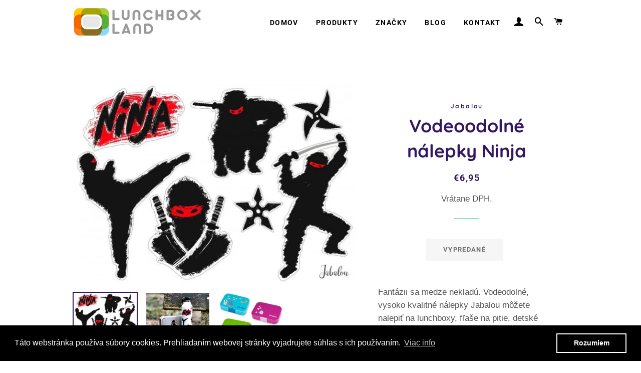

--- FILE ---
content_type: text/html; charset=utf-8
request_url: https://lunchbox.sk/products/vodeoodolne-nalepky-ninja
body_size: 25412
content:
<!doctype html>
<html class="no-js" lang="sk-SK">
<head>

  <!-- Basic page needs ================================================== -->
  <meta charset="utf-8">
  <meta http-equiv="X-UA-Compatible" content="IE=edge,chrome=1">

  
    <link rel="shortcut icon" href="//lunchbox.sk/cdn/shop/files/Design_1_favicon_32x32.png?v=1648119021" type="image/png" />
  

  <!-- Title and description ================================================== -->
  <title>
  Vodeoodolné nálepky Ninja &ndash; Lunchbox.sk
  </title>

  
  <meta name="description" content="Fantázii sa medze nekladú. Vodeodolné, vysoko kvalitné nálepky Jabalou môžete nalepiť na lunchboxy, fľaše na pitie, detské prilby, bicykle, notebooky, telefóny, nábytok... alebo aj na autá, ak si trúfate. Bežné veci tak zrazu získajú svoju dušu. Nálepky Jabalou sú skutočne veľmi všestranné.  Vlastnosti: Vysoko kvalitné">
  

  <!-- Helpers ================================================== -->
  <!-- /snippets/social-meta-tags.liquid -->




<meta property="og:site_name" content="Lunchbox.sk">
<meta property="og:url" content="https://lunchbox.sk/products/vodeoodolne-nalepky-ninja">
<meta property="og:title" content="Vodeoodolné nálepky Ninja">
<meta property="og:type" content="product">
<meta property="og:description" content="Fantázii sa medze nekladú. Vodeodolné, vysoko kvalitné nálepky Jabalou môžete nalepiť na lunchboxy, fľaše na pitie, detské prilby, bicykle, notebooky, telefóny, nábytok... alebo aj na autá, ak si trúfate. Bežné veci tak zrazu získajú svoju dušu. Nálepky Jabalou sú skutočne veľmi všestranné.  Vlastnosti: Vysoko kvalitné">

  <meta property="og:price:amount" content="6,95">
  <meta property="og:price:currency" content="EUR">

<meta property="og:image" content="http://lunchbox.sk/cdn/shop/products/wasserfeste-aufkleber-sticker-spuelmaschinenfest-kinder-brotdose_600x600_99223a71-70fb-4e57-9bd2-73f186ed41d0_1200x1200.jpg?v=1616012053"><meta property="og:image" content="http://lunchbox.sk/cdn/shop/products/kinder-brotdosen-aufkleber-ninja-jungs-wasserfest-1_1200x1200.jpg?v=1616012053"><meta property="og:image" content="http://lunchbox.sk/cdn/shop/products/brotdosen-abwaschbare-sticker-alle-4_d5062647-7a10-4731-8451-2e5e43567ca1_1200x1200.jpg?v=1616012053">
<meta property="og:image:secure_url" content="https://lunchbox.sk/cdn/shop/products/wasserfeste-aufkleber-sticker-spuelmaschinenfest-kinder-brotdose_600x600_99223a71-70fb-4e57-9bd2-73f186ed41d0_1200x1200.jpg?v=1616012053"><meta property="og:image:secure_url" content="https://lunchbox.sk/cdn/shop/products/kinder-brotdosen-aufkleber-ninja-jungs-wasserfest-1_1200x1200.jpg?v=1616012053"><meta property="og:image:secure_url" content="https://lunchbox.sk/cdn/shop/products/brotdosen-abwaschbare-sticker-alle-4_d5062647-7a10-4731-8451-2e5e43567ca1_1200x1200.jpg?v=1616012053">


<meta name="twitter:card" content="summary_large_image">
<meta name="twitter:title" content="Vodeoodolné nálepky Ninja">
<meta name="twitter:description" content="Fantázii sa medze nekladú. Vodeodolné, vysoko kvalitné nálepky Jabalou môžete nalepiť na lunchboxy, fľaše na pitie, detské prilby, bicykle, notebooky, telefóny, nábytok... alebo aj na autá, ak si trúfate. Bežné veci tak zrazu získajú svoju dušu. Nálepky Jabalou sú skutočne veľmi všestranné.  Vlastnosti: Vysoko kvalitné">

  <link rel="canonical" href="https://lunchbox.sk/products/vodeoodolne-nalepky-ninja">
  <meta name="viewport" content="width=device-width,initial-scale=1,shrink-to-fit=no">
  <meta name="theme-color" content="#7737bd">

  <!-- CSS ================================================== -->
  <link href="//lunchbox.sk/cdn/shop/t/2/assets/timber.scss.css?v=141659924454949712241763657231" rel="stylesheet" type="text/css" media="all" />
  <link href="//lunchbox.sk/cdn/shop/t/2/assets/theme.scss.css?v=127182002005869688911763657231" rel="stylesheet" type="text/css" media="all" />

  <!-- Sections ================================================== -->
  <script>
    window.theme = window.theme || {};
    theme.strings = {
      zoomClose: "Zavrieť (Esc)",
      zoomPrev: "Predchádzajúce (kláves so šípkou doľava)",
      zoomNext: "Nasledujúce (kláves so šípkou doprava)",
      moneyFormat: "€{{amount_with_comma_separator}}",
      addressError: "Pri vyhľadávaní tejto adresy sa vyskytla chyba",
      addressNoResults: "Pre túto adresu sa nenašli žiadne výsledky",
      addressQueryLimit: "Prekročili ste limit používania rozhrania Google API. Zvážte inováciu na \u003ca href=\"https:\/\/developers.google.com\/maps\/premium\/usage-limits\"\u003eprémiový plán\u003c\/a\u003e.",
      authError: "Pri overovaní konta Máp Google sa vyskytol problém.",
      cartEmpty: "Váš košík je momentálne prázdny.",
      cartCookie: "Povoľte súbory cookie, aby ste mohli používať nákupný košík",
      cartSavings: "Ušetríte [savings]",
      productSlideLabel: "Snímka [slide_number] z [slide_max]."
    };
    theme.settings = {
      cartType: "page",
      gridType: "collage"
    };
  </script>

  <script src="//lunchbox.sk/cdn/shop/t/2/assets/jquery-2.2.3.min.js?v=58211863146907186831601561177" type="text/javascript"></script>

  <script src="//lunchbox.sk/cdn/shop/t/2/assets/lazysizes.min.js?v=155223123402716617051601561177" async="async"></script>

  <script src="//lunchbox.sk/cdn/shop/t/2/assets/theme.js?v=99866996951853669891605259247" defer="defer"></script>

  <!-- Header hook for plugins ================================================== -->
  <script>window.performance && window.performance.mark && window.performance.mark('shopify.content_for_header.start');</script><meta name="google-site-verification" content="_vkPUAFSmiaGzVwKdsW_1YYpsumnutfb_StMQt2r-o0">
<meta id="shopify-digital-wallet" name="shopify-digital-wallet" content="/49692803236/digital_wallets/dialog">
<meta name="shopify-checkout-api-token" content="c7c9ad7ed4ef29bbc7c342f80ce60952">
<meta id="in-context-paypal-metadata" data-shop-id="49692803236" data-venmo-supported="false" data-environment="production" data-locale="en_US" data-paypal-v4="true" data-currency="EUR">
<link rel="alternate" hreflang="x-default" href="https://desiatoveboxy.sk/products/vodeoodolne-nalepky-ninja">
<link rel="alternate" hreflang="sk" href="https://desiatoveboxy.sk/products/vodeoodolne-nalepky-ninja">
<link rel="alternate" hreflang="sk-SK" href="https://lunchbox.sk/products/vodeoodolne-nalepky-ninja">
<link rel="alternate" hreflang="sk-CZ" href="https://lunchbox.sk/products/vodeoodolne-nalepky-ninja">
<link rel="alternate" hreflang="sk-AL" href="https://lunchbox.sk/products/vodeoodolne-nalepky-ninja">
<link rel="alternate" hreflang="sk-HR" href="https://lunchbox.sk/products/vodeoodolne-nalepky-ninja">
<link rel="alternate" hreflang="sk-DE" href="https://lunchbox.sk/products/vodeoodolne-nalepky-ninja">
<link rel="alternate" hreflang="sk-NL" href="https://lunchbox.sk/products/vodeoodolne-nalepky-ninja">
<link rel="alternate" hreflang="sk-GR" href="https://lunchbox.sk/products/vodeoodolne-nalepky-ninja">
<link rel="alternate" hreflang="sk-HU" href="https://lunchbox.sk/sk-hu/products/vodeoodolne-nalepky-ninja">
<link rel="alternate" hreflang="sk-RO" href="https://lunchbox.sk/sk-ro/products/vodeoodolne-nalepky-ninja">
<link rel="alternate" hreflang="sk-SE" href="https://lunchbox.sk/products/vodeoodolne-nalepky-ninja">
<link rel="alternate" hreflang="sk-ES" href="https://lunchbox.sk/products/vodeoodolne-nalepky-ninja">
<link rel="alternate" hreflang="sk-CI" href="https://lunchbox.sk/products/vodeoodolne-nalepky-ninja">
<link rel="alternate" type="application/json+oembed" href="https://lunchbox.sk/products/vodeoodolne-nalepky-ninja.oembed">
<script async="async" src="/checkouts/internal/preloads.js?locale=sk-SK"></script>
<script id="shopify-features" type="application/json">{"accessToken":"c7c9ad7ed4ef29bbc7c342f80ce60952","betas":["rich-media-storefront-analytics"],"domain":"lunchbox.sk","predictiveSearch":true,"shopId":49692803236,"locale":"sk"}</script>
<script>var Shopify = Shopify || {};
Shopify.shop = "lunchbox-land.myshopify.com";
Shopify.locale = "sk-SK";
Shopify.currency = {"active":"EUR","rate":"1.0"};
Shopify.country = "SK";
Shopify.theme = {"name":"Brooklyn","id":113247289508,"schema_name":"Brooklyn","schema_version":"17.0.4","theme_store_id":730,"role":"main"};
Shopify.theme.handle = "null";
Shopify.theme.style = {"id":null,"handle":null};
Shopify.cdnHost = "lunchbox.sk/cdn";
Shopify.routes = Shopify.routes || {};
Shopify.routes.root = "/";</script>
<script type="module">!function(o){(o.Shopify=o.Shopify||{}).modules=!0}(window);</script>
<script>!function(o){function n(){var o=[];function n(){o.push(Array.prototype.slice.apply(arguments))}return n.q=o,n}var t=o.Shopify=o.Shopify||{};t.loadFeatures=n(),t.autoloadFeatures=n()}(window);</script>
<script id="shop-js-analytics" type="application/json">{"pageType":"product"}</script>
<script defer="defer" async type="module" src="//lunchbox.sk/cdn/shopifycloud/shop-js/modules/v2/client.init-shop-cart-sync_0ILzL_FK.sk-SK.esm.js"></script>
<script defer="defer" async type="module" src="//lunchbox.sk/cdn/shopifycloud/shop-js/modules/v2/chunk.common_BOai3q28.esm.js"></script>
<script defer="defer" async type="module" src="//lunchbox.sk/cdn/shopifycloud/shop-js/modules/v2/chunk.modal_CaV8YxDr.esm.js"></script>
<script type="module">
  await import("//lunchbox.sk/cdn/shopifycloud/shop-js/modules/v2/client.init-shop-cart-sync_0ILzL_FK.sk-SK.esm.js");
await import("//lunchbox.sk/cdn/shopifycloud/shop-js/modules/v2/chunk.common_BOai3q28.esm.js");
await import("//lunchbox.sk/cdn/shopifycloud/shop-js/modules/v2/chunk.modal_CaV8YxDr.esm.js");

  window.Shopify.SignInWithShop?.initShopCartSync?.({"fedCMEnabled":true,"windoidEnabled":true});

</script>
<script>(function() {
  var isLoaded = false;
  function asyncLoad() {
    if (isLoaded) return;
    isLoaded = true;
    var urls = ["https:\/\/cdn.shopify.com\/s\/files\/1\/0496\/9280\/3236\/t\/2\/assets\/booster_eu_cookie_49692803236.js?v=1604304729\u0026shop=lunchbox-land.myshopify.com","https:\/\/cdn.s3.pop-convert.com\/pcjs.production.min.js?unique_id=lunchbox-land.myshopify.com\u0026shop=lunchbox-land.myshopify.com","https:\/\/script.pop-convert.com\/new-micro\/production.pc.min.js?unique_id=lunchbox-land.myshopify.com\u0026shop=lunchbox-land.myshopify.com"];
    for (var i = 0; i < urls.length; i++) {
      var s = document.createElement('script');
      s.type = 'text/javascript';
      s.async = true;
      s.src = urls[i];
      var x = document.getElementsByTagName('script')[0];
      x.parentNode.insertBefore(s, x);
    }
  };
  if(window.attachEvent) {
    window.attachEvent('onload', asyncLoad);
  } else {
    window.addEventListener('load', asyncLoad, false);
  }
})();</script>
<script id="__st">var __st={"a":49692803236,"offset":3600,"reqid":"8838438f-b36b-4758-80cd-5d7dba578e13-1769899733","pageurl":"lunchbox.sk\/products\/vodeoodolne-nalepky-ninja","u":"8d08c48dfaf3","p":"product","rtyp":"product","rid":6593918599332};</script>
<script>window.ShopifyPaypalV4VisibilityTracking = true;</script>
<script id="captcha-bootstrap">!function(){'use strict';const t='contact',e='account',n='new_comment',o=[[t,t],['blogs',n],['comments',n],[t,'customer']],c=[[e,'customer_login'],[e,'guest_login'],[e,'recover_customer_password'],[e,'create_customer']],r=t=>t.map((([t,e])=>`form[action*='/${t}']:not([data-nocaptcha='true']) input[name='form_type'][value='${e}']`)).join(','),a=t=>()=>t?[...document.querySelectorAll(t)].map((t=>t.form)):[];function s(){const t=[...o],e=r(t);return a(e)}const i='password',u='form_key',d=['recaptcha-v3-token','g-recaptcha-response','h-captcha-response',i],f=()=>{try{return window.sessionStorage}catch{return}},m='__shopify_v',_=t=>t.elements[u];function p(t,e,n=!1){try{const o=window.sessionStorage,c=JSON.parse(o.getItem(e)),{data:r}=function(t){const{data:e,action:n}=t;return t[m]||n?{data:e,action:n}:{data:t,action:n}}(c);for(const[e,n]of Object.entries(r))t.elements[e]&&(t.elements[e].value=n);n&&o.removeItem(e)}catch(o){console.error('form repopulation failed',{error:o})}}const l='form_type',E='cptcha';function T(t){t.dataset[E]=!0}const w=window,h=w.document,L='Shopify',v='ce_forms',y='captcha';let A=!1;((t,e)=>{const n=(g='f06e6c50-85a8-45c8-87d0-21a2b65856fe',I='https://cdn.shopify.com/shopifycloud/storefront-forms-hcaptcha/ce_storefront_forms_captcha_hcaptcha.v1.5.2.iife.js',D={infoText:'Chránené testom hCaptcha',privacyText:'Súkromie',termsText:'Podmienky'},(t,e,n)=>{const o=w[L][v],c=o.bindForm;if(c)return c(t,g,e,D).then(n);var r;o.q.push([[t,g,e,D],n]),r=I,A||(h.body.append(Object.assign(h.createElement('script'),{id:'captcha-provider',async:!0,src:r})),A=!0)});var g,I,D;w[L]=w[L]||{},w[L][v]=w[L][v]||{},w[L][v].q=[],w[L][y]=w[L][y]||{},w[L][y].protect=function(t,e){n(t,void 0,e),T(t)},Object.freeze(w[L][y]),function(t,e,n,w,h,L){const[v,y,A,g]=function(t,e,n){const i=e?o:[],u=t?c:[],d=[...i,...u],f=r(d),m=r(i),_=r(d.filter((([t,e])=>n.includes(e))));return[a(f),a(m),a(_),s()]}(w,h,L),I=t=>{const e=t.target;return e instanceof HTMLFormElement?e:e&&e.form},D=t=>v().includes(t);t.addEventListener('submit',(t=>{const e=I(t);if(!e)return;const n=D(e)&&!e.dataset.hcaptchaBound&&!e.dataset.recaptchaBound,o=_(e),c=g().includes(e)&&(!o||!o.value);(n||c)&&t.preventDefault(),c&&!n&&(function(t){try{if(!f())return;!function(t){const e=f();if(!e)return;const n=_(t);if(!n)return;const o=n.value;o&&e.removeItem(o)}(t);const e=Array.from(Array(32),(()=>Math.random().toString(36)[2])).join('');!function(t,e){_(t)||t.append(Object.assign(document.createElement('input'),{type:'hidden',name:u})),t.elements[u].value=e}(t,e),function(t,e){const n=f();if(!n)return;const o=[...t.querySelectorAll(`input[type='${i}']`)].map((({name:t})=>t)),c=[...d,...o],r={};for(const[a,s]of new FormData(t).entries())c.includes(a)||(r[a]=s);n.setItem(e,JSON.stringify({[m]:1,action:t.action,data:r}))}(t,e)}catch(e){console.error('failed to persist form',e)}}(e),e.submit())}));const S=(t,e)=>{t&&!t.dataset[E]&&(n(t,e.some((e=>e===t))),T(t))};for(const o of['focusin','change'])t.addEventListener(o,(t=>{const e=I(t);D(e)&&S(e,y())}));const B=e.get('form_key'),M=e.get(l),P=B&&M;t.addEventListener('DOMContentLoaded',(()=>{const t=y();if(P)for(const e of t)e.elements[l].value===M&&p(e,B);[...new Set([...A(),...v().filter((t=>'true'===t.dataset.shopifyCaptcha))])].forEach((e=>S(e,t)))}))}(h,new URLSearchParams(w.location.search),n,t,e,['guest_login'])})(!0,!0)}();</script>
<script integrity="sha256-4kQ18oKyAcykRKYeNunJcIwy7WH5gtpwJnB7kiuLZ1E=" data-source-attribution="shopify.loadfeatures" defer="defer" src="//lunchbox.sk/cdn/shopifycloud/storefront/assets/storefront/load_feature-a0a9edcb.js" crossorigin="anonymous"></script>
<script data-source-attribution="shopify.dynamic_checkout.dynamic.init">var Shopify=Shopify||{};Shopify.PaymentButton=Shopify.PaymentButton||{isStorefrontPortableWallets:!0,init:function(){window.Shopify.PaymentButton.init=function(){};var t=document.createElement("script");t.src="https://lunchbox.sk/cdn/shopifycloud/portable-wallets/latest/portable-wallets.sk.js",t.type="module",document.head.appendChild(t)}};
</script>
<script data-source-attribution="shopify.dynamic_checkout.buyer_consent">
  function portableWalletsHideBuyerConsent(e){var t=document.getElementById("shopify-buyer-consent"),n=document.getElementById("shopify-subscription-policy-button");t&&n&&(t.classList.add("hidden"),t.setAttribute("aria-hidden","true"),n.removeEventListener("click",e))}function portableWalletsShowBuyerConsent(e){var t=document.getElementById("shopify-buyer-consent"),n=document.getElementById("shopify-subscription-policy-button");t&&n&&(t.classList.remove("hidden"),t.removeAttribute("aria-hidden"),n.addEventListener("click",e))}window.Shopify?.PaymentButton&&(window.Shopify.PaymentButton.hideBuyerConsent=portableWalletsHideBuyerConsent,window.Shopify.PaymentButton.showBuyerConsent=portableWalletsShowBuyerConsent);
</script>
<script data-source-attribution="shopify.dynamic_checkout.cart.bootstrap">document.addEventListener("DOMContentLoaded",(function(){function t(){return document.querySelector("shopify-accelerated-checkout-cart, shopify-accelerated-checkout")}if(t())Shopify.PaymentButton.init();else{new MutationObserver((function(e,n){t()&&(Shopify.PaymentButton.init(),n.disconnect())})).observe(document.body,{childList:!0,subtree:!0})}}));
</script>
<script id='scb4127' type='text/javascript' async='' src='https://lunchbox.sk/cdn/shopifycloud/privacy-banner/storefront-banner.js'></script><link id="shopify-accelerated-checkout-styles" rel="stylesheet" media="screen" href="https://lunchbox.sk/cdn/shopifycloud/portable-wallets/latest/accelerated-checkout-backwards-compat.css" crossorigin="anonymous">
<style id="shopify-accelerated-checkout-cart">
        #shopify-buyer-consent {
  margin-top: 1em;
  display: inline-block;
  width: 100%;
}

#shopify-buyer-consent.hidden {
  display: none;
}

#shopify-subscription-policy-button {
  background: none;
  border: none;
  padding: 0;
  text-decoration: underline;
  font-size: inherit;
  cursor: pointer;
}

#shopify-subscription-policy-button::before {
  box-shadow: none;
}

      </style>

<script>window.performance && window.performance.mark && window.performance.mark('shopify.content_for_header.end');</script>

  <script src="//lunchbox.sk/cdn/shop/t/2/assets/modernizr.min.js?v=21391054748206432451601561178" type="text/javascript"></script>

  
  

<script src="https://cdn.shopify.com/extensions/8d2c31d3-a828-4daf-820f-80b7f8e01c39/nova-eu-cookie-bar-gdpr-4/assets/nova-cookie-app-embed.js" type="text/javascript" defer="defer"></script>
<link href="https://cdn.shopify.com/extensions/8d2c31d3-a828-4daf-820f-80b7f8e01c39/nova-eu-cookie-bar-gdpr-4/assets/nova-cookie.css" rel="stylesheet" type="text/css" media="all">
<link href="https://monorail-edge.shopifysvc.com" rel="dns-prefetch">
<script>(function(){if ("sendBeacon" in navigator && "performance" in window) {try {var session_token_from_headers = performance.getEntriesByType('navigation')[0].serverTiming.find(x => x.name == '_s').description;} catch {var session_token_from_headers = undefined;}var session_cookie_matches = document.cookie.match(/_shopify_s=([^;]*)/);var session_token_from_cookie = session_cookie_matches && session_cookie_matches.length === 2 ? session_cookie_matches[1] : "";var session_token = session_token_from_headers || session_token_from_cookie || "";function handle_abandonment_event(e) {var entries = performance.getEntries().filter(function(entry) {return /monorail-edge.shopifysvc.com/.test(entry.name);});if (!window.abandonment_tracked && entries.length === 0) {window.abandonment_tracked = true;var currentMs = Date.now();var navigation_start = performance.timing.navigationStart;var payload = {shop_id: 49692803236,url: window.location.href,navigation_start,duration: currentMs - navigation_start,session_token,page_type: "product"};window.navigator.sendBeacon("https://monorail-edge.shopifysvc.com/v1/produce", JSON.stringify({schema_id: "online_store_buyer_site_abandonment/1.1",payload: payload,metadata: {event_created_at_ms: currentMs,event_sent_at_ms: currentMs}}));}}window.addEventListener('pagehide', handle_abandonment_event);}}());</script>
<script id="web-pixels-manager-setup">(function e(e,d,r,n,o){if(void 0===o&&(o={}),!Boolean(null===(a=null===(i=window.Shopify)||void 0===i?void 0:i.analytics)||void 0===a?void 0:a.replayQueue)){var i,a;window.Shopify=window.Shopify||{};var t=window.Shopify;t.analytics=t.analytics||{};var s=t.analytics;s.replayQueue=[],s.publish=function(e,d,r){return s.replayQueue.push([e,d,r]),!0};try{self.performance.mark("wpm:start")}catch(e){}var l=function(){var e={modern:/Edge?\/(1{2}[4-9]|1[2-9]\d|[2-9]\d{2}|\d{4,})\.\d+(\.\d+|)|Firefox\/(1{2}[4-9]|1[2-9]\d|[2-9]\d{2}|\d{4,})\.\d+(\.\d+|)|Chrom(ium|e)\/(9{2}|\d{3,})\.\d+(\.\d+|)|(Maci|X1{2}).+ Version\/(15\.\d+|(1[6-9]|[2-9]\d|\d{3,})\.\d+)([,.]\d+|)( \(\w+\)|)( Mobile\/\w+|) Safari\/|Chrome.+OPR\/(9{2}|\d{3,})\.\d+\.\d+|(CPU[ +]OS|iPhone[ +]OS|CPU[ +]iPhone|CPU IPhone OS|CPU iPad OS)[ +]+(15[._]\d+|(1[6-9]|[2-9]\d|\d{3,})[._]\d+)([._]\d+|)|Android:?[ /-](13[3-9]|1[4-9]\d|[2-9]\d{2}|\d{4,})(\.\d+|)(\.\d+|)|Android.+Firefox\/(13[5-9]|1[4-9]\d|[2-9]\d{2}|\d{4,})\.\d+(\.\d+|)|Android.+Chrom(ium|e)\/(13[3-9]|1[4-9]\d|[2-9]\d{2}|\d{4,})\.\d+(\.\d+|)|SamsungBrowser\/([2-9]\d|\d{3,})\.\d+/,legacy:/Edge?\/(1[6-9]|[2-9]\d|\d{3,})\.\d+(\.\d+|)|Firefox\/(5[4-9]|[6-9]\d|\d{3,})\.\d+(\.\d+|)|Chrom(ium|e)\/(5[1-9]|[6-9]\d|\d{3,})\.\d+(\.\d+|)([\d.]+$|.*Safari\/(?![\d.]+ Edge\/[\d.]+$))|(Maci|X1{2}).+ Version\/(10\.\d+|(1[1-9]|[2-9]\d|\d{3,})\.\d+)([,.]\d+|)( \(\w+\)|)( Mobile\/\w+|) Safari\/|Chrome.+OPR\/(3[89]|[4-9]\d|\d{3,})\.\d+\.\d+|(CPU[ +]OS|iPhone[ +]OS|CPU[ +]iPhone|CPU IPhone OS|CPU iPad OS)[ +]+(10[._]\d+|(1[1-9]|[2-9]\d|\d{3,})[._]\d+)([._]\d+|)|Android:?[ /-](13[3-9]|1[4-9]\d|[2-9]\d{2}|\d{4,})(\.\d+|)(\.\d+|)|Mobile Safari.+OPR\/([89]\d|\d{3,})\.\d+\.\d+|Android.+Firefox\/(13[5-9]|1[4-9]\d|[2-9]\d{2}|\d{4,})\.\d+(\.\d+|)|Android.+Chrom(ium|e)\/(13[3-9]|1[4-9]\d|[2-9]\d{2}|\d{4,})\.\d+(\.\d+|)|Android.+(UC? ?Browser|UCWEB|U3)[ /]?(15\.([5-9]|\d{2,})|(1[6-9]|[2-9]\d|\d{3,})\.\d+)\.\d+|SamsungBrowser\/(5\.\d+|([6-9]|\d{2,})\.\d+)|Android.+MQ{2}Browser\/(14(\.(9|\d{2,})|)|(1[5-9]|[2-9]\d|\d{3,})(\.\d+|))(\.\d+|)|K[Aa][Ii]OS\/(3\.\d+|([4-9]|\d{2,})\.\d+)(\.\d+|)/},d=e.modern,r=e.legacy,n=navigator.userAgent;return n.match(d)?"modern":n.match(r)?"legacy":"unknown"}(),u="modern"===l?"modern":"legacy",c=(null!=n?n:{modern:"",legacy:""})[u],f=function(e){return[e.baseUrl,"/wpm","/b",e.hashVersion,"modern"===e.buildTarget?"m":"l",".js"].join("")}({baseUrl:d,hashVersion:r,buildTarget:u}),m=function(e){var d=e.version,r=e.bundleTarget,n=e.surface,o=e.pageUrl,i=e.monorailEndpoint;return{emit:function(e){var a=e.status,t=e.errorMsg,s=(new Date).getTime(),l=JSON.stringify({metadata:{event_sent_at_ms:s},events:[{schema_id:"web_pixels_manager_load/3.1",payload:{version:d,bundle_target:r,page_url:o,status:a,surface:n,error_msg:t},metadata:{event_created_at_ms:s}}]});if(!i)return console&&console.warn&&console.warn("[Web Pixels Manager] No Monorail endpoint provided, skipping logging."),!1;try{return self.navigator.sendBeacon.bind(self.navigator)(i,l)}catch(e){}var u=new XMLHttpRequest;try{return u.open("POST",i,!0),u.setRequestHeader("Content-Type","text/plain"),u.send(l),!0}catch(e){return console&&console.warn&&console.warn("[Web Pixels Manager] Got an unhandled error while logging to Monorail."),!1}}}}({version:r,bundleTarget:l,surface:e.surface,pageUrl:self.location.href,monorailEndpoint:e.monorailEndpoint});try{o.browserTarget=l,function(e){var d=e.src,r=e.async,n=void 0===r||r,o=e.onload,i=e.onerror,a=e.sri,t=e.scriptDataAttributes,s=void 0===t?{}:t,l=document.createElement("script"),u=document.querySelector("head"),c=document.querySelector("body");if(l.async=n,l.src=d,a&&(l.integrity=a,l.crossOrigin="anonymous"),s)for(var f in s)if(Object.prototype.hasOwnProperty.call(s,f))try{l.dataset[f]=s[f]}catch(e){}if(o&&l.addEventListener("load",o),i&&l.addEventListener("error",i),u)u.appendChild(l);else{if(!c)throw new Error("Did not find a head or body element to append the script");c.appendChild(l)}}({src:f,async:!0,onload:function(){if(!function(){var e,d;return Boolean(null===(d=null===(e=window.Shopify)||void 0===e?void 0:e.analytics)||void 0===d?void 0:d.initialized)}()){var d=window.webPixelsManager.init(e)||void 0;if(d){var r=window.Shopify.analytics;r.replayQueue.forEach((function(e){var r=e[0],n=e[1],o=e[2];d.publishCustomEvent(r,n,o)})),r.replayQueue=[],r.publish=d.publishCustomEvent,r.visitor=d.visitor,r.initialized=!0}}},onerror:function(){return m.emit({status:"failed",errorMsg:"".concat(f," has failed to load")})},sri:function(e){var d=/^sha384-[A-Za-z0-9+/=]+$/;return"string"==typeof e&&d.test(e)}(c)?c:"",scriptDataAttributes:o}),m.emit({status:"loading"})}catch(e){m.emit({status:"failed",errorMsg:(null==e?void 0:e.message)||"Unknown error"})}}})({shopId: 49692803236,storefrontBaseUrl: "https://lunchbox.sk",extensionsBaseUrl: "https://extensions.shopifycdn.com/cdn/shopifycloud/web-pixels-manager",monorailEndpoint: "https://monorail-edge.shopifysvc.com/unstable/produce_batch",surface: "storefront-renderer",enabledBetaFlags: ["2dca8a86"],webPixelsConfigList: [{"id":"1103823190","configuration":"{\"config\":\"{\\\"pixel_id\\\":\\\"G-BTT8LQ82JS\\\",\\\"target_country\\\":\\\"SK\\\",\\\"gtag_events\\\":[{\\\"type\\\":\\\"begin_checkout\\\",\\\"action_label\\\":\\\"G-BTT8LQ82JS\\\"},{\\\"type\\\":\\\"search\\\",\\\"action_label\\\":\\\"G-BTT8LQ82JS\\\"},{\\\"type\\\":\\\"view_item\\\",\\\"action_label\\\":[\\\"G-BTT8LQ82JS\\\",\\\"MC-ZL1F5D9W41\\\"]},{\\\"type\\\":\\\"purchase\\\",\\\"action_label\\\":[\\\"G-BTT8LQ82JS\\\",\\\"MC-ZL1F5D9W41\\\"]},{\\\"type\\\":\\\"page_view\\\",\\\"action_label\\\":[\\\"G-BTT8LQ82JS\\\",\\\"MC-ZL1F5D9W41\\\"]},{\\\"type\\\":\\\"add_payment_info\\\",\\\"action_label\\\":\\\"G-BTT8LQ82JS\\\"},{\\\"type\\\":\\\"add_to_cart\\\",\\\"action_label\\\":\\\"G-BTT8LQ82JS\\\"}],\\\"enable_monitoring_mode\\\":false}\"}","eventPayloadVersion":"v1","runtimeContext":"OPEN","scriptVersion":"b2a88bafab3e21179ed38636efcd8a93","type":"APP","apiClientId":1780363,"privacyPurposes":[],"dataSharingAdjustments":{"protectedCustomerApprovalScopes":["read_customer_address","read_customer_email","read_customer_name","read_customer_personal_data","read_customer_phone"]}},{"id":"shopify-app-pixel","configuration":"{}","eventPayloadVersion":"v1","runtimeContext":"STRICT","scriptVersion":"0450","apiClientId":"shopify-pixel","type":"APP","privacyPurposes":["ANALYTICS","MARKETING"]},{"id":"shopify-custom-pixel","eventPayloadVersion":"v1","runtimeContext":"LAX","scriptVersion":"0450","apiClientId":"shopify-pixel","type":"CUSTOM","privacyPurposes":["ANALYTICS","MARKETING"]}],isMerchantRequest: false,initData: {"shop":{"name":"Lunchbox.sk","paymentSettings":{"currencyCode":"EUR"},"myshopifyDomain":"lunchbox-land.myshopify.com","countryCode":"SK","storefrontUrl":"https:\/\/lunchbox.sk"},"customer":null,"cart":null,"checkout":null,"productVariants":[{"price":{"amount":6.95,"currencyCode":"EUR"},"product":{"title":"Vodeoodolné nálepky Ninja","vendor":"Jabalou","id":"6593918599332","untranslatedTitle":"Vodeoodolné nálepky Ninja","url":"\/products\/vodeoodolne-nalepky-ninja","type":"Nálepky"},"id":"39440665706660","image":{"src":"\/\/lunchbox.sk\/cdn\/shop\/products\/wasserfeste-aufkleber-sticker-spuelmaschinenfest-kinder-brotdose_600x600_99223a71-70fb-4e57-9bd2-73f186ed41d0.jpg?v=1616012053"},"sku":"JB390119","title":"Default Title","untranslatedTitle":"Default Title"}],"purchasingCompany":null},},"https://lunchbox.sk/cdn","1d2a099fw23dfb22ep557258f5m7a2edbae",{"modern":"","legacy":""},{"shopId":"49692803236","storefrontBaseUrl":"https:\/\/lunchbox.sk","extensionBaseUrl":"https:\/\/extensions.shopifycdn.com\/cdn\/shopifycloud\/web-pixels-manager","surface":"storefront-renderer","enabledBetaFlags":"[\"2dca8a86\"]","isMerchantRequest":"false","hashVersion":"1d2a099fw23dfb22ep557258f5m7a2edbae","publish":"custom","events":"[[\"page_viewed\",{}],[\"product_viewed\",{\"productVariant\":{\"price\":{\"amount\":6.95,\"currencyCode\":\"EUR\"},\"product\":{\"title\":\"Vodeoodolné nálepky Ninja\",\"vendor\":\"Jabalou\",\"id\":\"6593918599332\",\"untranslatedTitle\":\"Vodeoodolné nálepky Ninja\",\"url\":\"\/products\/vodeoodolne-nalepky-ninja\",\"type\":\"Nálepky\"},\"id\":\"39440665706660\",\"image\":{\"src\":\"\/\/lunchbox.sk\/cdn\/shop\/products\/wasserfeste-aufkleber-sticker-spuelmaschinenfest-kinder-brotdose_600x600_99223a71-70fb-4e57-9bd2-73f186ed41d0.jpg?v=1616012053\"},\"sku\":\"JB390119\",\"title\":\"Default Title\",\"untranslatedTitle\":\"Default Title\"}}]]"});</script><script>
  window.ShopifyAnalytics = window.ShopifyAnalytics || {};
  window.ShopifyAnalytics.meta = window.ShopifyAnalytics.meta || {};
  window.ShopifyAnalytics.meta.currency = 'EUR';
  var meta = {"product":{"id":6593918599332,"gid":"gid:\/\/shopify\/Product\/6593918599332","vendor":"Jabalou","type":"Nálepky","handle":"vodeoodolne-nalepky-ninja","variants":[{"id":39440665706660,"price":695,"name":"Vodeoodolné nálepky Ninja","public_title":null,"sku":"JB390119"}],"remote":false},"page":{"pageType":"product","resourceType":"product","resourceId":6593918599332,"requestId":"8838438f-b36b-4758-80cd-5d7dba578e13-1769899733"}};
  for (var attr in meta) {
    window.ShopifyAnalytics.meta[attr] = meta[attr];
  }
</script>
<script class="analytics">
  (function () {
    var customDocumentWrite = function(content) {
      var jquery = null;

      if (window.jQuery) {
        jquery = window.jQuery;
      } else if (window.Checkout && window.Checkout.$) {
        jquery = window.Checkout.$;
      }

      if (jquery) {
        jquery('body').append(content);
      }
    };

    var hasLoggedConversion = function(token) {
      if (token) {
        return document.cookie.indexOf('loggedConversion=' + token) !== -1;
      }
      return false;
    }

    var setCookieIfConversion = function(token) {
      if (token) {
        var twoMonthsFromNow = new Date(Date.now());
        twoMonthsFromNow.setMonth(twoMonthsFromNow.getMonth() + 2);

        document.cookie = 'loggedConversion=' + token + '; expires=' + twoMonthsFromNow;
      }
    }

    var trekkie = window.ShopifyAnalytics.lib = window.trekkie = window.trekkie || [];
    if (trekkie.integrations) {
      return;
    }
    trekkie.methods = [
      'identify',
      'page',
      'ready',
      'track',
      'trackForm',
      'trackLink'
    ];
    trekkie.factory = function(method) {
      return function() {
        var args = Array.prototype.slice.call(arguments);
        args.unshift(method);
        trekkie.push(args);
        return trekkie;
      };
    };
    for (var i = 0; i < trekkie.methods.length; i++) {
      var key = trekkie.methods[i];
      trekkie[key] = trekkie.factory(key);
    }
    trekkie.load = function(config) {
      trekkie.config = config || {};
      trekkie.config.initialDocumentCookie = document.cookie;
      var first = document.getElementsByTagName('script')[0];
      var script = document.createElement('script');
      script.type = 'text/javascript';
      script.onerror = function(e) {
        var scriptFallback = document.createElement('script');
        scriptFallback.type = 'text/javascript';
        scriptFallback.onerror = function(error) {
                var Monorail = {
      produce: function produce(monorailDomain, schemaId, payload) {
        var currentMs = new Date().getTime();
        var event = {
          schema_id: schemaId,
          payload: payload,
          metadata: {
            event_created_at_ms: currentMs,
            event_sent_at_ms: currentMs
          }
        };
        return Monorail.sendRequest("https://" + monorailDomain + "/v1/produce", JSON.stringify(event));
      },
      sendRequest: function sendRequest(endpointUrl, payload) {
        // Try the sendBeacon API
        if (window && window.navigator && typeof window.navigator.sendBeacon === 'function' && typeof window.Blob === 'function' && !Monorail.isIos12()) {
          var blobData = new window.Blob([payload], {
            type: 'text/plain'
          });

          if (window.navigator.sendBeacon(endpointUrl, blobData)) {
            return true;
          } // sendBeacon was not successful

        } // XHR beacon

        var xhr = new XMLHttpRequest();

        try {
          xhr.open('POST', endpointUrl);
          xhr.setRequestHeader('Content-Type', 'text/plain');
          xhr.send(payload);
        } catch (e) {
          console.log(e);
        }

        return false;
      },
      isIos12: function isIos12() {
        return window.navigator.userAgent.lastIndexOf('iPhone; CPU iPhone OS 12_') !== -1 || window.navigator.userAgent.lastIndexOf('iPad; CPU OS 12_') !== -1;
      }
    };
    Monorail.produce('monorail-edge.shopifysvc.com',
      'trekkie_storefront_load_errors/1.1',
      {shop_id: 49692803236,
      theme_id: 113247289508,
      app_name: "storefront",
      context_url: window.location.href,
      source_url: "//lunchbox.sk/cdn/s/trekkie.storefront.c59ea00e0474b293ae6629561379568a2d7c4bba.min.js"});

        };
        scriptFallback.async = true;
        scriptFallback.src = '//lunchbox.sk/cdn/s/trekkie.storefront.c59ea00e0474b293ae6629561379568a2d7c4bba.min.js';
        first.parentNode.insertBefore(scriptFallback, first);
      };
      script.async = true;
      script.src = '//lunchbox.sk/cdn/s/trekkie.storefront.c59ea00e0474b293ae6629561379568a2d7c4bba.min.js';
      first.parentNode.insertBefore(script, first);
    };
    trekkie.load(
      {"Trekkie":{"appName":"storefront","development":false,"defaultAttributes":{"shopId":49692803236,"isMerchantRequest":null,"themeId":113247289508,"themeCityHash":"15342287847736434774","contentLanguage":"sk-SK","currency":"EUR","eventMetadataId":"f74f51f8-f5a9-428c-a65c-9ef63c0f01a0"},"isServerSideCookieWritingEnabled":true,"monorailRegion":"shop_domain","enabledBetaFlags":["65f19447","b5387b81"]},"Session Attribution":{},"S2S":{"facebookCapiEnabled":false,"source":"trekkie-storefront-renderer","apiClientId":580111}}
    );

    var loaded = false;
    trekkie.ready(function() {
      if (loaded) return;
      loaded = true;

      window.ShopifyAnalytics.lib = window.trekkie;

      var originalDocumentWrite = document.write;
      document.write = customDocumentWrite;
      try { window.ShopifyAnalytics.merchantGoogleAnalytics.call(this); } catch(error) {};
      document.write = originalDocumentWrite;

      window.ShopifyAnalytics.lib.page(null,{"pageType":"product","resourceType":"product","resourceId":6593918599332,"requestId":"8838438f-b36b-4758-80cd-5d7dba578e13-1769899733","shopifyEmitted":true});

      var match = window.location.pathname.match(/checkouts\/(.+)\/(thank_you|post_purchase)/)
      var token = match? match[1]: undefined;
      if (!hasLoggedConversion(token)) {
        setCookieIfConversion(token);
        window.ShopifyAnalytics.lib.track("Viewed Product",{"currency":"EUR","variantId":39440665706660,"productId":6593918599332,"productGid":"gid:\/\/shopify\/Product\/6593918599332","name":"Vodeoodolné nálepky Ninja","price":"6.95","sku":"JB390119","brand":"Jabalou","variant":null,"category":"Nálepky","nonInteraction":true,"remote":false},undefined,undefined,{"shopifyEmitted":true});
      window.ShopifyAnalytics.lib.track("monorail:\/\/trekkie_storefront_viewed_product\/1.1",{"currency":"EUR","variantId":39440665706660,"productId":6593918599332,"productGid":"gid:\/\/shopify\/Product\/6593918599332","name":"Vodeoodolné nálepky Ninja","price":"6.95","sku":"JB390119","brand":"Jabalou","variant":null,"category":"Nálepky","nonInteraction":true,"remote":false,"referer":"https:\/\/lunchbox.sk\/products\/vodeoodolne-nalepky-ninja"});
      }
    });


        var eventsListenerScript = document.createElement('script');
        eventsListenerScript.async = true;
        eventsListenerScript.src = "//lunchbox.sk/cdn/shopifycloud/storefront/assets/shop_events_listener-3da45d37.js";
        document.getElementsByTagName('head')[0].appendChild(eventsListenerScript);

})();</script>
  <script>
  if (!window.ga || (window.ga && typeof window.ga !== 'function')) {
    window.ga = function ga() {
      (window.ga.q = window.ga.q || []).push(arguments);
      if (window.Shopify && window.Shopify.analytics && typeof window.Shopify.analytics.publish === 'function') {
        window.Shopify.analytics.publish("ga_stub_called", {}, {sendTo: "google_osp_migration"});
      }
      console.error("Shopify's Google Analytics stub called with:", Array.from(arguments), "\nSee https://help.shopify.com/manual/promoting-marketing/pixels/pixel-migration#google for more information.");
    };
    if (window.Shopify && window.Shopify.analytics && typeof window.Shopify.analytics.publish === 'function') {
      window.Shopify.analytics.publish("ga_stub_initialized", {}, {sendTo: "google_osp_migration"});
    }
  }
</script>
<script
  defer
  src="https://lunchbox.sk/cdn/shopifycloud/perf-kit/shopify-perf-kit-3.1.0.min.js"
  data-application="storefront-renderer"
  data-shop-id="49692803236"
  data-render-region="gcp-us-east1"
  data-page-type="product"
  data-theme-instance-id="113247289508"
  data-theme-name="Brooklyn"
  data-theme-version="17.0.4"
  data-monorail-region="shop_domain"
  data-resource-timing-sampling-rate="10"
  data-shs="true"
  data-shs-beacon="true"
  data-shs-export-with-fetch="true"
  data-shs-logs-sample-rate="1"
  data-shs-beacon-endpoint="https://lunchbox.sk/api/collect"
></script>
</head>


<body id="vodeoodolne-nalepky-ninja" class="template-product">

  <div id="shopify-section-header" class="shopify-section"><style data-shopify>.header-wrapper .site-nav__link,
  .header-wrapper .site-header__logo a,
  .header-wrapper .site-nav__dropdown-link,
  .header-wrapper .site-nav--has-dropdown > a.nav-focus,
  .header-wrapper .site-nav--has-dropdown.nav-hover > a,
  .header-wrapper .site-nav--has-dropdown:hover > a {
    color: #000000;
  }

  .header-wrapper .site-header__logo a:hover,
  .header-wrapper .site-header__logo a:focus,
  .header-wrapper .site-nav__link:hover,
  .header-wrapper .site-nav__link:focus,
  .header-wrapper .site-nav--has-dropdown a:hover,
  .header-wrapper .site-nav--has-dropdown > a.nav-focus:hover,
  .header-wrapper .site-nav--has-dropdown > a.nav-focus:focus,
  .header-wrapper .site-nav--has-dropdown .site-nav__link:hover,
  .header-wrapper .site-nav--has-dropdown .site-nav__link:focus,
  .header-wrapper .site-nav--has-dropdown.nav-hover > a:hover,
  .header-wrapper .site-nav__dropdown a:focus {
    color: rgba(0, 0, 0, 0.75);
  }

  .header-wrapper .burger-icon,
  .header-wrapper .site-nav--has-dropdown:hover > a:before,
  .header-wrapper .site-nav--has-dropdown > a.nav-focus:before,
  .header-wrapper .site-nav--has-dropdown.nav-hover > a:before {
    background: #000000;
  }

  .header-wrapper .site-nav__link:hover .burger-icon {
    background: rgba(0, 0, 0, 0.75);
  }

  .site-header__logo img {
    max-width: 260px;
  }

  @media screen and (max-width: 768px) {
    .site-header__logo img {
      max-width: 100%;
    }
  }</style><div data-section-id="header" data-section-type="header-section" data-template="product">
  <div id="NavDrawer" class="drawer drawer--left">
      <div class="drawer__inner drawer-left__inner">

    

    <ul class="mobile-nav">
      
        

          <li class="mobile-nav__item">
            <a
              href="/"
              class="mobile-nav__link"
              >
                Domov
            </a>
          </li>

        
      
        

          <li class="mobile-nav__item">
            <a
              href="/pages/produkty"
              class="mobile-nav__link"
              >
                Produkty
            </a>
          </li>

        
      
        

          <li class="mobile-nav__item">
            <a
              href="/collections"
              class="mobile-nav__link"
              >
                Značky
            </a>
          </li>

        
      
        

          <li class="mobile-nav__item">
            <a
              href="/blogs/news"
              class="mobile-nav__link"
              >
                Blog
            </a>
          </li>

        
      
        

          <li class="mobile-nav__item">
            <a
              href="/pages/kontakt"
              class="mobile-nav__link"
              >
                Kontakt
            </a>
          </li>

        
      
      
      <li class="mobile-nav__spacer"></li>

      
      
        
          <li class="mobile-nav__item mobile-nav__item--secondary">
            <a href="/account/login" id="customer_login_link">Prihlásiť sa</a>
          </li>
          <li class="mobile-nav__item mobile-nav__item--secondary">
            <a href="/account/register" id="customer_register_link">Vytvoriť konto</a>
          </li>
        
      
      
        <li class="mobile-nav__item mobile-nav__item--secondary"><a href="/search">Vyhľadávanie</a></li>
      
        <li class="mobile-nav__item mobile-nav__item--secondary"><a href="/pages/vseobecne-obchodne-podmienky-a-reklamacny-poriadok">Obchodné podmienky</a></li>
      
        <li class="mobile-nav__item mobile-nav__item--secondary"><a href="/pages/vratenie-tovaru-a-reklamacia">Vrátenie tovaru a reklamácia</a></li>
      
        <li class="mobile-nav__item mobile-nav__item--secondary"><a href="/pages/ochrana-osobnych-udajov">Ochrana osobných údajov a GDPR</a></li>
      
        <li class="mobile-nav__item mobile-nav__item--secondary"><a href="/pages/kontakt">Kontakt</a></li>
      
        <li class="mobile-nav__item mobile-nav__item--secondary"><a href="/policies/terms-of-service">Terms of Service</a></li>
      
        <li class="mobile-nav__item mobile-nav__item--secondary"><a href="/policies/refund-policy">Refund policy</a></li>
      
    </ul>
    <!-- //mobile-nav -->
  </div>


  </div>
  <div class="header-container drawer__header-container">
    <div class="header-wrapper" data-header-wrapper>
      

      <header class="site-header" role="banner">
        <div class="wrapper">
          <div class="grid--full grid--table">
            <div class="grid__item large--hide large--one-sixth one-quarter">
              <div class="site-nav--open site-nav--mobile">
                <button type="button" class="icon-fallback-text site-nav__link site-nav__link--burger js-drawer-open-button-left" aria-controls="NavDrawer">
                  <span class="burger-icon burger-icon--top"></span>
                  <span class="burger-icon burger-icon--mid"></span>
                  <span class="burger-icon burger-icon--bottom"></span>
                  <span class="fallback-text">Navigácia na lokalite</span>
                </button>
              </div>
            </div>
            <div class="grid__item large--one-third medium-down--one-half">
              
              
                <div class="h1 site-header__logo large--left" itemscope itemtype="http://schema.org/Organization">
              
                

                <a href="/" itemprop="url" class="site-header__logo-link">
                  
                    <img class="site-header__logo-image" src="//lunchbox.sk/cdn/shop/files/Design_1_logo_260x.png?v=1637436315" srcset="//lunchbox.sk/cdn/shop/files/Design_1_logo_260x.png?v=1637436315 1x, //lunchbox.sk/cdn/shop/files/Design_1_logo_260x@2x.png?v=1637436315 2x" alt="Lunchbox.sk" itemprop="logo">

                    
                  
                </a>
              
                </div>
              
            </div>
            <nav class="grid__item large--two-thirds large--text-right medium-down--hide" role="navigation">
              
              <!-- begin site-nav -->
              <ul class="site-nav" id="AccessibleNav">
                
                  
                    <li class="site-nav__item">
                      <a
                        href="/"
                        class="site-nav__link"
                        data-meganav-type="child"
                        >
                          Domov
                      </a>
                    </li>
                  
                
                  
                    <li class="site-nav__item">
                      <a
                        href="/pages/produkty"
                        class="site-nav__link"
                        data-meganav-type="child"
                        >
                          Produkty
                      </a>
                    </li>
                  
                
                  
                    <li class="site-nav__item">
                      <a
                        href="/collections"
                        class="site-nav__link"
                        data-meganav-type="child"
                        >
                          Značky
                      </a>
                    </li>
                  
                
                  
                    <li class="site-nav__item">
                      <a
                        href="/blogs/news"
                        class="site-nav__link"
                        data-meganav-type="child"
                        >
                          Blog
                      </a>
                    </li>
                  
                
                  
                    <li class="site-nav__item">
                      <a
                        href="/pages/kontakt"
                        class="site-nav__link"
                        data-meganav-type="child"
                        >
                          Kontakt
                      </a>
                    </li>
                  
                

                
                
                  <li class="site-nav__item site-nav__expanded-item site-nav__item--compressed">
                    <a class="site-nav__link site-nav__link--icon" href="/account">
                      <span class="icon-fallback-text">
                        <span class="icon icon-customer" aria-hidden="true"></span>
                        <span class="fallback-text">
                          
                            Prihlásiť sa
                          
                        </span>
                      </span>
                    </a>
                  </li>
                

                
                  
                  
                  <li class="site-nav__item site-nav__item--compressed">
                    <a href="/search" class="site-nav__link site-nav__link--icon js-toggle-search-modal" data-mfp-src="#SearchModal">
                      <span class="icon-fallback-text">
                        <span class="icon icon-search" aria-hidden="true"></span>
                        <span class="fallback-text">Vyhľadať</span>
                      </span>
                    </a>
                  </li>
                

                <li class="site-nav__item site-nav__item--compressed">
                  <a href="/cart" class="site-nav__link site-nav__link--icon cart-link js-drawer-open-button-right" aria-controls="CartDrawer">
                    <span class="icon-fallback-text">
                      <span class="icon icon-cart" aria-hidden="true"></span>
                      <span class="fallback-text">Košík</span>
                    </span>
                    <span class="cart-link__bubble"></span>
                  </a>
                </li>

              </ul>
              <!-- //site-nav -->
            </nav>
            <div class="grid__item large--hide one-quarter">
              <div class="site-nav--mobile text-right">
                <a href="/cart" class="site-nav__link cart-link js-drawer-open-button-right" aria-controls="CartDrawer">
                  <span class="icon-fallback-text">
                    <span class="icon icon-cart" aria-hidden="true"></span>
                    <span class="fallback-text">Košík</span>
                  </span>
                  <span class="cart-link__bubble"></span>
                </a>
              </div>
            </div>
          </div>

        </div>
      </header>
    </div>
  </div>
</div>




</div>

  <div id="CartDrawer" class="drawer drawer--right drawer--has-fixed-footer">
    <div class="drawer__fixed-header">
      <div class="drawer__header">
        <div class="drawer__title">Váš košík</div>
        <div class="drawer__close">
          <button type="button" class="icon-fallback-text drawer__close-button js-drawer-close">
            <span class="icon icon-x" aria-hidden="true"></span>
            <span class="fallback-text">Zavrieť košík</span>
          </button>
        </div>
      </div>
    </div>
    <div class="drawer__inner">
      <div id="CartContainer" class="drawer__cart"></div>
    </div>
  </div>

  <div id="PageContainer" class="page-container">
    <main class="main-content" role="main">
      
        <div class="wrapper">
      
        <!-- /templates/product.liquid -->


<div id="shopify-section-product-template" class="shopify-section"><!-- /templates/product.liquid --><div itemscope itemtype="http://schema.org/Product" id="ProductSection--product-template"
  data-section-id="product-template"
  data-section-type="product-template"
  data-image-zoom-type="true"
  data-enable-history-state="true"
  data-stacked-layout="false"
  >

    <meta itemprop="url" content="https://lunchbox.sk/products/vodeoodolne-nalepky-ninja">
    <meta itemprop="image" content="//lunchbox.sk/cdn/shop/products/wasserfeste-aufkleber-sticker-spuelmaschinenfest-kinder-brotdose_600x600_99223a71-70fb-4e57-9bd2-73f186ed41d0_grande.jpg?v=1616012053">

    
    

    
    
<div class="grid product-single">
      <div class="grid__item large--seven-twelfths medium--seven-twelfths text-center">
        <div id="ProductMediaGroup-product-template" class="product-single__media-group-wrapper" data-product-single-media-group-wrapper>
          <div class="product-single__media-group product-single__media-group--single-xr" data-product-single-media-group>
            

<div class="product-single__media-flex-wrapper" data-slick-media-label="Načítať obrázok do zobrazovača galérie, Vodeoodolné nálepky Ninja
" data-product-single-media-flex-wrapper>
                <div class="product-single__media-flex">






<div id="ProductMediaWrapper-product-template-20598466642084" class="product-single__media-wrapper "



data-product-single-media-wrapper
data-media-id="product-template-20598466642084"
tabindex="-1">
  
    <style>
  

  @media screen and (min-width: 591px) { 
    .product-single__media-product-template-20598466642084 {
      max-width: 575px;
      max-height: 406.33333333333337px;
    }
    #ProductMediaWrapper-product-template-20598466642084 {
      max-width: 575px;
    }
   } 

  
    
    @media screen and (max-width: 590px) {
      .product-single__media-product-template-20598466642084 {
        max-width: 590px;
      }
      #ProductMediaWrapper-product-template-20598466642084 {
        max-width: 590px;
      }
    }
  
</style>

    <div class="product-single__media" style="padding-top:70.66666666666669%;">
      
      <img class="mfp-image lazyload product-single__media-product-template-20598466642084"
        src="//lunchbox.sk/cdn/shop/products/wasserfeste-aufkleber-sticker-spuelmaschinenfest-kinder-brotdose_600x600_99223a71-70fb-4e57-9bd2-73f186ed41d0_300x300.jpg?v=1616012053"
        data-src="//lunchbox.sk/cdn/shop/products/wasserfeste-aufkleber-sticker-spuelmaschinenfest-kinder-brotdose_600x600_99223a71-70fb-4e57-9bd2-73f186ed41d0_{width}x.jpg?v=1616012053"
        data-widths="[180, 360, 590, 720, 900, 1080, 1296, 1512, 1728, 2048]"
        data-aspectratio="1.4150943396226414"
        data-sizes="auto"
         data-mfp-src="//lunchbox.sk/cdn/shop/products/wasserfeste-aufkleber-sticker-spuelmaschinenfest-kinder-brotdose_600x600_99223a71-70fb-4e57-9bd2-73f186ed41d0_1024x1024.jpg?v=1616012053"
        data-media-id="20598466642084"
        alt="Vodeoodolné nálepky Ninja">
    </div>
  
  <noscript>
    <img class="product-single__media" src="//lunchbox.sk/cdn/shop/products/wasserfeste-aufkleber-sticker-spuelmaschinenfest-kinder-brotdose_600x600_99223a71-70fb-4e57-9bd2-73f186ed41d0.jpg?v=1616012053"
      alt="Vodeoodolné nálepky Ninja">
  </noscript>
</div>

                  
                </div>
              </div><div class="product-single__media-flex-wrapper" data-slick-media-label="Načítať obrázok do zobrazovača galérie, Vodeoodolné nálepky Ninja
" data-product-single-media-flex-wrapper>
                <div class="product-single__media-flex">






<div id="ProductMediaWrapper-product-template-20598466609316" class="product-single__media-wrapper  hide"



data-product-single-media-wrapper
data-media-id="product-template-20598466609316"
tabindex="-1">
  
    <style>
  

  @media screen and (min-width: 591px) { 
    .product-single__media-product-template-20598466609316 {
      max-width: 575px;
      max-height: 430.7175925925926px;
    }
    #ProductMediaWrapper-product-template-20598466609316 {
      max-width: 575px;
    }
   } 

  
    
    @media screen and (max-width: 590px) {
      .product-single__media-product-template-20598466609316 {
        max-width: 590px;
      }
      #ProductMediaWrapper-product-template-20598466609316 {
        max-width: 590px;
      }
    }
  
</style>

    <div class="product-single__media" style="padding-top:74.9074074074074%;">
      
      <img class="mfp-image lazyload product-single__media-product-template-20598466609316"
        src="//lunchbox.sk/cdn/shop/products/kinder-brotdosen-aufkleber-ninja-jungs-wasserfest-1_300x300.jpg?v=1616012053"
        data-src="//lunchbox.sk/cdn/shop/products/kinder-brotdosen-aufkleber-ninja-jungs-wasserfest-1_{width}x.jpg?v=1616012053"
        data-widths="[180, 360, 590, 720, 900, 1080, 1296, 1512, 1728, 2048]"
        data-aspectratio="1.3349814585908528"
        data-sizes="auto"
         data-mfp-src="//lunchbox.sk/cdn/shop/products/kinder-brotdosen-aufkleber-ninja-jungs-wasserfest-1_1024x1024.jpg?v=1616012053"
        data-media-id="20598466609316"
        alt="Vodeoodolné nálepky Ninja">
    </div>
  
  <noscript>
    <img class="product-single__media" src="//lunchbox.sk/cdn/shop/products/kinder-brotdosen-aufkleber-ninja-jungs-wasserfest-1.jpg?v=1616012053"
      alt="Vodeoodolné nálepky Ninja">
  </noscript>
</div>

                  
                </div>
              </div><div class="product-single__media-flex-wrapper" data-slick-media-label="Načítať obrázok do zobrazovača galérie, Vodeoodolné nálepky Ninja
" data-product-single-media-flex-wrapper>
                <div class="product-single__media-flex">






<div id="ProductMediaWrapper-product-template-20598458843300" class="product-single__media-wrapper  hide"



data-product-single-media-wrapper
data-media-id="product-template-20598458843300"
tabindex="-1">
  
    <style>
  

  @media screen and (min-width: 591px) { 
    .product-single__media-product-template-20598458843300 {
      max-width: 850.0px;
      max-height: 850px;
    }
    #ProductMediaWrapper-product-template-20598458843300 {
      max-width: 850.0px;
    }
   } 

  
    
    @media screen and (max-width: 590px) {
      .product-single__media-product-template-20598458843300 {
        max-width: 590.0px;
      }
      #ProductMediaWrapper-product-template-20598458843300 {
        max-width: 590.0px;
      }
    }
  
</style>

    <div class="product-single__media" style="padding-top:100.0%;">
      
      <img class="mfp-image lazyload product-single__media-product-template-20598458843300"
        src="//lunchbox.sk/cdn/shop/products/brotdosen-abwaschbare-sticker-alle-4_d5062647-7a10-4731-8451-2e5e43567ca1_300x300.jpg?v=1616012053"
        data-src="//lunchbox.sk/cdn/shop/products/brotdosen-abwaschbare-sticker-alle-4_d5062647-7a10-4731-8451-2e5e43567ca1_{width}x.jpg?v=1616012053"
        data-widths="[180, 360, 590, 720, 900, 1080, 1296, 1512, 1728, 2048]"
        data-aspectratio="1.0"
        data-sizes="auto"
         data-mfp-src="//lunchbox.sk/cdn/shop/products/brotdosen-abwaschbare-sticker-alle-4_d5062647-7a10-4731-8451-2e5e43567ca1_1024x1024.jpg?v=1616012053"
        data-media-id="20598458843300"
        alt="Vodeoodolné nálepky Ninja">
    </div>
  
  <noscript>
    <img class="product-single__media" src="//lunchbox.sk/cdn/shop/products/brotdosen-abwaschbare-sticker-alle-4_d5062647-7a10-4731-8451-2e5e43567ca1.jpg?v=1616012053"
      alt="Vodeoodolné nálepky Ninja">
  </noscript>
</div>

                  
                </div>
              </div></div>

          

            <ul class="product-single__thumbnails small--hide grid-uniform" data-product-thumbnails>
              
                
                  <li class="grid__item medium--one-third large--one-quarter product-single__media-wrapper"><a href="//lunchbox.sk/cdn/shop/products/wasserfeste-aufkleber-sticker-spuelmaschinenfest-kinder-brotdose_600x600_99223a71-70fb-4e57-9bd2-73f186ed41d0_grande.jpg?v=1616012053" class="product-single__thumbnail active-thumb" data-media-id="product-template-20598466642084" data-product-thumbnail>
                      <img class="product-single__thumb" src="//lunchbox.sk/cdn/shop/products/wasserfeste-aufkleber-sticker-spuelmaschinenfest-kinder-brotdose_600x600_99223a71-70fb-4e57-9bd2-73f186ed41d0_150x.jpg?v=1616012053" alt="Načítať obrázok do zobrazovača galérie, Vodeoodolné nálepky Ninja
"></a>
                  </li>
                
              
                
                  <li class="grid__item medium--one-third large--one-quarter product-single__media-wrapper"><a href="//lunchbox.sk/cdn/shop/products/kinder-brotdosen-aufkleber-ninja-jungs-wasserfest-1_grande.jpg?v=1616012053" class="product-single__thumbnail" data-media-id="product-template-20598466609316" data-product-thumbnail>
                      <img class="product-single__thumb" src="//lunchbox.sk/cdn/shop/products/kinder-brotdosen-aufkleber-ninja-jungs-wasserfest-1_150x.jpg?v=1616012053" alt="Načítať obrázok do zobrazovača galérie, Vodeoodolné nálepky Ninja
"></a>
                  </li>
                
              
                
                  <li class="grid__item medium--one-third large--one-quarter product-single__media-wrapper"><a href="//lunchbox.sk/cdn/shop/products/brotdosen-abwaschbare-sticker-alle-4_d5062647-7a10-4731-8451-2e5e43567ca1_grande.jpg?v=1616012053" class="product-single__thumbnail" data-media-id="product-template-20598458843300" data-product-thumbnail>
                      <img class="product-single__thumb" src="//lunchbox.sk/cdn/shop/products/brotdosen-abwaschbare-sticker-alle-4_d5062647-7a10-4731-8451-2e5e43567ca1_150x.jpg?v=1616012053" alt="Načítať obrázok do zobrazovača galérie, Vodeoodolné nálepky Ninja
"></a>
                  </li>
                
              
            </ul>
          
          <div class="slick__controls slick-slider">
            <button class="slick__arrow slick__arrow--previous" aria-label="Predchádzajúca snímka" data-slick-previous>
              <span class="icon icon-slide-prev" aria-hidden="true"></span>
            </button>
            <button class="slick__arrow slick__arrow--next" aria-label="Nasledujúca snímka" data-slick-next>
              <span class="icon icon-slide-next" aria-hidden="true"></span>
            </button>
            <div class="slick__dots-wrapper" data-slick-dots>
            </div>
          </div>
        </div>
      </div>

      <div class="grid__item product-single__meta--wrapper medium--five-twelfths large--five-twelfths">
        <div class="product-single__meta">
          
            <h2 class="product-single__vendor" itemprop="brand">Jabalou</h2>
          

          <h1 class="product-single__title" itemprop="name">Vodeoodolné nálepky Ninja</h1>

          <div itemprop="offers" itemscope itemtype="http://schema.org/Offer">
            
            <div class="price-container" data-price-container><span id="PriceA11y" class="visually-hidden">Bežná cena</span>
    <span class="product-single__price--wrapper hide" aria-hidden="true">
      <span id="ComparePrice" class="product-single__price--compare-at"></span>
    </span>
    <span id="ComparePriceA11y" class="visually-hidden" aria-hidden="true">Cena po zľave</span><span id="ProductPrice"
    class="product-single__price"
    itemprop="price"
    content="6.95">
    €6,95
  </span>

  <div class="product-single__unit"><span class="product-unit-price">
      <span class="visually-hidden">Jednotková cena</span>
      <span data-unit-price></span><span aria-hidden="true">/</span><span class="visually-hidden">&nbsp;za&nbsp;</span><span data-unit-price-base-unit></span></span>
  </div>
</div>

<div class="product-single__policies rte">Vrátane DPH.
</div><hr class="hr--small">

            <meta itemprop="priceCurrency" content="EUR">
            <link itemprop="availability" href="http://schema.org/OutOfStock">

            

            

            <form method="post" action="/cart/add" id="AddToCartForm--product-template" accept-charset="UTF-8" class="
              product-single__form product-single__form--no-variants
" enctype="multipart/form-data" data-product-form=""><input type="hidden" name="form_type" value="product" /><input type="hidden" name="utf8" value="✓" />
              

              <select name="id" id="ProductSelect--product-template" class="product-single__variants no-js">
                
                  
                    <option disabled="disabled">
                      Default Title - Vypredané
                    </option>
                  
                
              </select>

             
		
		
            
            
            
		
        
            
        
            
            
              

              <div class="product-single__add-to-cart">
                <button type="submit" name="add" id="AddToCart--product-template" class="btn btn--add-to-cart" disabled="disabled">
                  <span class="btn__text">
                    
                      Vypredané
                    
                  </span>
                </button>
                
              </div>
            <input type="hidden" name="product-id" value="6593918599332" /><input type="hidden" name="section-id" value="product-template" /></form>

          </div>

          <div class="product-single__description rte" itemprop="description">
            Fantázii sa medze nekladú. Vodeodolné, vysoko kvalitné nálepky Jabalou môžete nalepiť na lunchboxy, fľaše na pitie, <span data-mce-fragment="1">detské prilby, bicykle, notebooky, telefóny, nábytok... alebo aj na autá, ak si trúfate. Bežné veci tak zrazu získajú svoju dušu. Nálepky Jabalou sú skutočne veľmi všestranné. </span>
<p data-mce-fragment="1"><strong data-mce-fragment="1">Vlastnosti:</strong></p>
<p data-mce-fragment="1"><span data-mce-fragment="1">Vysoko kvalitné nálepky boli vyvinuté pre nápisy na vozidlách a spĺňajú veľmi vysoké požiadavky. Latexová potlač na polymérnej PVC fólii je bez obsahu rozpúšťadiel, ekologická a </span><span data-mce-fragment="1">svetlostála. Nálepky sú po nalepení na hladký povrch dokonca <strong data-mce-fragment="1">vhodné do umývačky</strong> riadu. Odporúčame však <strong data-mce-fragment="1">ručné umývanie</strong>, pretože extrémne teplo v umývačke riadu spôsobí, že farby časom vyblednú a to by bola veru škoda.</span></p>
<p data-mce-fragment="1"><strong data-mce-fragment="1"><span data-mce-fragment="1">Veľkosť:</span></strong> listy DIN <strong data-mce-fragment="1">A6</strong> - 10,5x14,8cm</p>
<p data-mce-fragment="1"><strong data-mce-fragment="1">Ako nalepovať</strong></p>
<p data-mce-fragment="1">Odlepte nálepku a nalepte ju na čistý, odmastený a hladký povrch - je to také ľahké a rýchle. <strong data-mce-fragment="1">Pozor:</strong> Samolepku prosím neoplachujte ihneď po nalepení! Nálepky Jabalou je tiež možné odstrániť bez toho, aby došlo k poškodeniu laku. Zahrejte nálepku fénom na vlasy a pomaly sa uvoľní a pôjde ľahko odlepiť. Zvyšky lepidla ľahko odstránite alkoholom. <strong data-mce-fragment="1">Bavte sa lepením!</strong></p>
<p data-mce-fragment="1"><strong data-mce-fragment="1"><meta charset="UTF-8">
<span mce-data-marked="1">Navrhnuté a vyrobené v Nemecku.</span></strong></p>
          </div>

          
            <!-- /snippets/social-sharing.liquid -->


<div class="social-sharing clean">

  
    <a target="_blank" href="//www.facebook.com/sharer.php?u=https://lunchbox.sk/products/vodeoodolne-nalepky-ninja" class="share-facebook" title="Zdielať na Facebooku">
      <span class="icon icon-facebook" aria-hidden="true"></span>
      <span class="share-title" aria-hidden="true">Zdieľať</span>
      <span class="visually-hidden">Zdielať na Facebooku</span>
    </a>
  

  

  

</div>

          
        </div>
      </div>
    </div>
</div>

  <script type="application/json" id="ProductJson-product-template">
    {"id":6593918599332,"title":"Vodeoodolné nálepky Ninja","handle":"vodeoodolne-nalepky-ninja","description":"Fantázii sa medze nekladú. Vodeodolné, vysoko kvalitné nálepky Jabalou môžete nalepiť na lunchboxy, fľaše na pitie, \u003cspan data-mce-fragment=\"1\"\u003edetské prilby, bicykle, notebooky, telefóny, nábytok... alebo aj na autá, ak si trúfate. Bežné veci tak zrazu získajú svoju dušu. Nálepky Jabalou sú skutočne veľmi všestranné. \u003c\/span\u003e\n\u003cp data-mce-fragment=\"1\"\u003e\u003cstrong data-mce-fragment=\"1\"\u003eVlastnosti:\u003c\/strong\u003e\u003c\/p\u003e\n\u003cp data-mce-fragment=\"1\"\u003e\u003cspan data-mce-fragment=\"1\"\u003eVysoko kvalitné nálepky boli vyvinuté pre nápisy na vozidlách a spĺňajú veľmi vysoké požiadavky. Latexová potlač na polymérnej PVC fólii je bez obsahu rozpúšťadiel, ekologická a \u003c\/span\u003e\u003cspan data-mce-fragment=\"1\"\u003esvetlostála. Nálepky sú po nalepení na hladký povrch dokonca \u003cstrong data-mce-fragment=\"1\"\u003evhodné do umývačky\u003c\/strong\u003e riadu. Odporúčame však \u003cstrong data-mce-fragment=\"1\"\u003eručné umývanie\u003c\/strong\u003e, pretože extrémne teplo v umývačke riadu spôsobí, že farby časom vyblednú a to by bola veru škoda.\u003c\/span\u003e\u003c\/p\u003e\n\u003cp data-mce-fragment=\"1\"\u003e\u003cstrong data-mce-fragment=\"1\"\u003e\u003cspan data-mce-fragment=\"1\"\u003eVeľkosť:\u003c\/span\u003e\u003c\/strong\u003e listy DIN \u003cstrong data-mce-fragment=\"1\"\u003eA6\u003c\/strong\u003e - 10,5x14,8cm\u003c\/p\u003e\n\u003cp data-mce-fragment=\"1\"\u003e\u003cstrong data-mce-fragment=\"1\"\u003eAko nalepovať\u003c\/strong\u003e\u003c\/p\u003e\n\u003cp data-mce-fragment=\"1\"\u003eOdlepte nálepku a nalepte ju na čistý, odmastený a hladký povrch - je to také ľahké a rýchle. \u003cstrong data-mce-fragment=\"1\"\u003ePozor:\u003c\/strong\u003e Samolepku prosím neoplachujte ihneď po nalepení! Nálepky Jabalou je tiež možné odstrániť bez toho, aby došlo k poškodeniu laku. Zahrejte nálepku fénom na vlasy a pomaly sa uvoľní a pôjde ľahko odlepiť. Zvyšky lepidla ľahko odstránite alkoholom. \u003cstrong data-mce-fragment=\"1\"\u003eBavte sa lepením!\u003c\/strong\u003e\u003c\/p\u003e\n\u003cp data-mce-fragment=\"1\"\u003e\u003cstrong data-mce-fragment=\"1\"\u003e\u003cmeta charset=\"UTF-8\"\u003e\n\u003cspan mce-data-marked=\"1\"\u003eNavrhnuté a vyrobené v Nemecku.\u003c\/span\u003e\u003c\/strong\u003e\u003c\/p\u003e","published_at":"2021-03-17T21:14:32+01:00","created_at":"2021-03-17T21:13:12+01:00","vendor":"Jabalou","type":"Nálepky","tags":["jabalou"],"price":695,"price_min":695,"price_max":695,"available":false,"price_varies":false,"compare_at_price":null,"compare_at_price_min":0,"compare_at_price_max":0,"compare_at_price_varies":false,"variants":[{"id":39440665706660,"title":"Default Title","option1":"Default Title","option2":null,"option3":null,"sku":"JB390119","requires_shipping":true,"taxable":true,"featured_image":null,"available":false,"name":"Vodeoodolné nálepky Ninja","public_title":null,"options":["Default Title"],"price":695,"weight":0,"compare_at_price":null,"inventory_management":"shopify","barcode":"","requires_selling_plan":false,"selling_plan_allocations":[]}],"images":["\/\/lunchbox.sk\/cdn\/shop\/products\/wasserfeste-aufkleber-sticker-spuelmaschinenfest-kinder-brotdose_600x600_99223a71-70fb-4e57-9bd2-73f186ed41d0.jpg?v=1616012053","\/\/lunchbox.sk\/cdn\/shop\/products\/kinder-brotdosen-aufkleber-ninja-jungs-wasserfest-1.jpg?v=1616012053","\/\/lunchbox.sk\/cdn\/shop\/products\/brotdosen-abwaschbare-sticker-alle-4_d5062647-7a10-4731-8451-2e5e43567ca1.jpg?v=1616012053"],"featured_image":"\/\/lunchbox.sk\/cdn\/shop\/products\/wasserfeste-aufkleber-sticker-spuelmaschinenfest-kinder-brotdose_600x600_99223a71-70fb-4e57-9bd2-73f186ed41d0.jpg?v=1616012053","options":["Title"],"media":[{"alt":null,"id":20598466642084,"position":1,"preview_image":{"aspect_ratio":1.415,"height":424,"width":600,"src":"\/\/lunchbox.sk\/cdn\/shop\/products\/wasserfeste-aufkleber-sticker-spuelmaschinenfest-kinder-brotdose_600x600_99223a71-70fb-4e57-9bd2-73f186ed41d0.jpg?v=1616012053"},"aspect_ratio":1.415,"height":424,"media_type":"image","src":"\/\/lunchbox.sk\/cdn\/shop\/products\/wasserfeste-aufkleber-sticker-spuelmaschinenfest-kinder-brotdose_600x600_99223a71-70fb-4e57-9bd2-73f186ed41d0.jpg?v=1616012053","width":600},{"alt":null,"id":20598466609316,"position":2,"preview_image":{"aspect_ratio":1.335,"height":809,"width":1080,"src":"\/\/lunchbox.sk\/cdn\/shop\/products\/kinder-brotdosen-aufkleber-ninja-jungs-wasserfest-1.jpg?v=1616012053"},"aspect_ratio":1.335,"height":809,"media_type":"image","src":"\/\/lunchbox.sk\/cdn\/shop\/products\/kinder-brotdosen-aufkleber-ninja-jungs-wasserfest-1.jpg?v=1616012053","width":1080},{"alt":null,"id":20598458843300,"position":3,"preview_image":{"aspect_ratio":1.0,"height":1080,"width":1080,"src":"\/\/lunchbox.sk\/cdn\/shop\/products\/brotdosen-abwaschbare-sticker-alle-4_d5062647-7a10-4731-8451-2e5e43567ca1.jpg?v=1616012053"},"aspect_ratio":1.0,"height":1080,"media_type":"image","src":"\/\/lunchbox.sk\/cdn\/shop\/products\/brotdosen-abwaschbare-sticker-alle-4_d5062647-7a10-4731-8451-2e5e43567ca1.jpg?v=1616012053","width":1080}],"requires_selling_plan":false,"selling_plan_groups":[],"content":"Fantázii sa medze nekladú. Vodeodolné, vysoko kvalitné nálepky Jabalou môžete nalepiť na lunchboxy, fľaše na pitie, \u003cspan data-mce-fragment=\"1\"\u003edetské prilby, bicykle, notebooky, telefóny, nábytok... alebo aj na autá, ak si trúfate. Bežné veci tak zrazu získajú svoju dušu. Nálepky Jabalou sú skutočne veľmi všestranné. \u003c\/span\u003e\n\u003cp data-mce-fragment=\"1\"\u003e\u003cstrong data-mce-fragment=\"1\"\u003eVlastnosti:\u003c\/strong\u003e\u003c\/p\u003e\n\u003cp data-mce-fragment=\"1\"\u003e\u003cspan data-mce-fragment=\"1\"\u003eVysoko kvalitné nálepky boli vyvinuté pre nápisy na vozidlách a spĺňajú veľmi vysoké požiadavky. Latexová potlač na polymérnej PVC fólii je bez obsahu rozpúšťadiel, ekologická a \u003c\/span\u003e\u003cspan data-mce-fragment=\"1\"\u003esvetlostála. Nálepky sú po nalepení na hladký povrch dokonca \u003cstrong data-mce-fragment=\"1\"\u003evhodné do umývačky\u003c\/strong\u003e riadu. Odporúčame však \u003cstrong data-mce-fragment=\"1\"\u003eručné umývanie\u003c\/strong\u003e, pretože extrémne teplo v umývačke riadu spôsobí, že farby časom vyblednú a to by bola veru škoda.\u003c\/span\u003e\u003c\/p\u003e\n\u003cp data-mce-fragment=\"1\"\u003e\u003cstrong data-mce-fragment=\"1\"\u003e\u003cspan data-mce-fragment=\"1\"\u003eVeľkosť:\u003c\/span\u003e\u003c\/strong\u003e listy DIN \u003cstrong data-mce-fragment=\"1\"\u003eA6\u003c\/strong\u003e - 10,5x14,8cm\u003c\/p\u003e\n\u003cp data-mce-fragment=\"1\"\u003e\u003cstrong data-mce-fragment=\"1\"\u003eAko nalepovať\u003c\/strong\u003e\u003c\/p\u003e\n\u003cp data-mce-fragment=\"1\"\u003eOdlepte nálepku a nalepte ju na čistý, odmastený a hladký povrch - je to také ľahké a rýchle. \u003cstrong data-mce-fragment=\"1\"\u003ePozor:\u003c\/strong\u003e Samolepku prosím neoplachujte ihneď po nalepení! Nálepky Jabalou je tiež možné odstrániť bez toho, aby došlo k poškodeniu laku. Zahrejte nálepku fénom na vlasy a pomaly sa uvoľní a pôjde ľahko odlepiť. Zvyšky lepidla ľahko odstránite alkoholom. \u003cstrong data-mce-fragment=\"1\"\u003eBavte sa lepením!\u003c\/strong\u003e\u003c\/p\u003e\n\u003cp data-mce-fragment=\"1\"\u003e\u003cstrong data-mce-fragment=\"1\"\u003e\u003cmeta charset=\"UTF-8\"\u003e\n\u003cspan mce-data-marked=\"1\"\u003eNavrhnuté a vyrobené v Nemecku.\u003c\/span\u003e\u003c\/strong\u003e\u003c\/p\u003e"}
  </script>
  <script type="application/json" id="ModelJson-product-template">
    []
  </script>





</div>
<div id="shopify-section-related-products" class="shopify-section">
<hr>
<div class="product-template__container page-width" itemscope itemtype="http://schema.org/Product" id="ProductSection-related-products" data-section-id="related-products" data-section-type="product" data-enable-history-state="true">
 

























  
    
      
      
      






  
  
  

    


  

  

  

  <aside class="grid">
    <div class="grid__item">
      
      <header class="section-header">
        <h2 class="section-header__title">Podobné</h1>
      </header>
      
      <div class="grid-uniform">
        
    
      
         
           

    <!-- /snippets/product-grid-item.liquid -->















<div class="grid__item grid-product large--one-fifth medium--one-third small--one-half is-sold-out">
  <div class="grid-product__wrapper">
    <div class="grid-product__image-wrapper">
      <a class="grid-product__image-link grid-product__image-link--loading" href="/collections/jabalou/products/vodeoodolne-nalepky-jednorozce-a-duhy" data-image-link>
        
          <style>
  

  @media screen and (min-width: 591px) { 
    .ProductImage-43920644735318 {
      max-width: 310px;
      max-height: 217.0px;
    }
    #ProductImageWrapper-43920644735318 {
      max-width: 310px;
    }
   } 

  
    
    @media screen and (max-width: 590px) {
      .ProductImage-43920644735318 {
        max-width: 590px;
      }
      #ProductImageWrapper-43920644735318 {
        max-width: 590px;
      }
    }
  
</style>

          <div id="ProductImageWrapper-43920644735318" class="product--wrapper">
            <div style="padding-top:70.0%;">
              <img class="product--image lazyload ProductImage-43920644735318"
                   data-src="//lunchbox.sk/cdn/shop/files/einhorn-wasserfeste-brotdosen-aufkleber-fuer-kinder-1_600x600_04d67eb9-e235-440f-9dd0-19c379560421_{width}x.jpg?v=1691146029"
                   data-widths="[180, 370, 590, 740, 900, 1080, 1296, 1512, 1728, 2048]"
                   data-aspectratio="1.4285714285714286"
                   data-sizes="auto"
                   alt=""
                   data-image>
            </div>
          </div>
          <noscript>
            <img class="grid-product__image" src="//lunchbox.sk/cdn/shop/files/einhorn-wasserfeste-brotdosen-aufkleber-fuer-kinder-1_600x600_04d67eb9-e235-440f-9dd0-19c379560421_1024x.jpg?v=1691146029" alt="">
          </noscript>
        
      </a>
      
        <div class="grid-product__sold-out">
          <p>Vypredané<br /></p>
        </div>
      
    </div>

    <a href="/collections/jabalou/products/vodeoodolne-nalepky-jednorozce-a-duhy" class="grid-product__meta">
      <span class="grid-product__title">Vodeoodolné nálepky Jednorožce a dúhy</span>
      <span class="grid-product__price-wrap">
        <span class="long-dash">—</span>
        <span class="grid-product__price">
          
             <span class="visually-hidden">Bežná cena</span>
          
          
            €6,95
          
        </span></span>
      
    </a>
  </div>
</div>


             
             
           
        
      
    
      
         
           

    <!-- /snippets/product-grid-item.liquid -->















<div class="grid__item grid-product large--one-fifth medium--one-third small--one-half">
  <div class="grid-product__wrapper">
    <div class="grid-product__image-wrapper">
      <a class="grid-product__image-link grid-product__image-link--loading" href="/collections/jabalou/products/vodeodolne-nalepky-od-jabalou-dinosauty" data-image-link>
        
          <style>
  

  @media screen and (min-width: 591px) { 
    .ProductImage-12490878025892 {
      max-width: 310px;
      max-height: 219.58333333333331px;
    }
    #ProductImageWrapper-12490878025892 {
      max-width: 310px;
    }
   } 

  
    
    @media screen and (max-width: 590px) {
      .ProductImage-12490878025892 {
        max-width: 590px;
      }
      #ProductImageWrapper-12490878025892 {
        max-width: 590px;
      }
    }
  
</style>

          <div id="ProductImageWrapper-12490878025892" class="product--wrapper">
            <div style="padding-top:70.83333333333333%;">
              <img class="product--image lazyload ProductImage-12490878025892"
                   data-src="//lunchbox.sk/cdn/shop/products/Sticker_Dino_600x600_1daaf9dd-1c55-4cf1-9cce-381f0f902afa_{width}x.jpg?v=1603973782"
                   data-widths="[180, 370, 590, 740, 900, 1080, 1296, 1512, 1728, 2048]"
                   data-aspectratio="1.411764705882353"
                   data-sizes="auto"
                   alt=""
                   data-image>
            </div>
          </div>
          <noscript>
            <img class="grid-product__image" src="//lunchbox.sk/cdn/shop/products/Sticker_Dino_600x600_1daaf9dd-1c55-4cf1-9cce-381f0f902afa_1024x.jpg?v=1603973782" alt="">
          </noscript>
        
      </a>
      
    </div>

    <a href="/collections/jabalou/products/vodeodolne-nalepky-od-jabalou-dinosauty" class="grid-product__meta">
      <span class="grid-product__title">Vodeodolné nálepky Dinosaury</span>
      <span class="grid-product__price-wrap">
        <span class="long-dash">—</span>
        <span class="grid-product__price">
          
             <span class="visually-hidden">Bežná cena</span>
          
          
            €6,95
          
        </span></span>
      
    </a>
  </div>
</div>


             
             
           
        
      
    
      
         
           

    <!-- /snippets/product-grid-item.liquid -->















<div class="grid__item grid-product large--one-fifth medium--one-third small--one-half">
  <div class="grid-product__wrapper">
    <div class="grid-product__image-wrapper">
      <a class="grid-product__image-link grid-product__image-link--loading" href="/collections/jabalou/products/vodeoodolne-nalepky-jezko" data-image-link>
        
          <style>
  

  @media screen and (min-width: 591px) { 
    .ProductImage-55707222835542 {
      max-width: 415.0px;
      max-height: 415px;
    }
    #ProductImageWrapper-55707222835542 {
      max-width: 415.0px;
    }
   } 

  
    
    @media screen and (max-width: 590px) {
      .ProductImage-55707222835542 {
        max-width: 590.0px;
      }
      #ProductImageWrapper-55707222835542 {
        max-width: 590.0px;
      }
    }
  
</style>

          <div id="ProductImageWrapper-55707222835542" class="product--wrapper">
            <div style="padding-top:100.0%;">
              <img class="product--image lazyload ProductImage-55707222835542"
                   data-src="//lunchbox.sk/cdn/shop/files/wasserfeste-aufkleber-kinder-brotdose-personalisiert-mit-stickern-2_{width}x.jpg?v=1762163989"
                   data-widths="[180, 370, 590, 740, 900, 1080, 1296, 1512, 1728, 2048]"
                   data-aspectratio="1.0"
                   data-sizes="auto"
                   alt=""
                   data-image>
            </div>
          </div>
          <noscript>
            <img class="grid-product__image" src="//lunchbox.sk/cdn/shop/files/wasserfeste-aufkleber-kinder-brotdose-personalisiert-mit-stickern-2_1024x.jpg?v=1762163989" alt="">
          </noscript>
        
      </a>
      
    </div>

    <a href="/collections/jabalou/products/vodeoodolne-nalepky-jezko" class="grid-product__meta">
      <span class="grid-product__title">Vodeoodolné nálepky Ježko</span>
      <span class="grid-product__price-wrap">
        <span class="long-dash">—</span>
        <span class="grid-product__price">
          
             <span class="visually-hidden">Bežná cena</span>
          
          
            €6,95
          
        </span></span>
      
    </a>
  </div>
</div>


             
             
           
        
      
    
      
         
           

    <!-- /snippets/product-grid-item.liquid -->















<div class="grid__item grid-product large--one-fifth medium--one-third small--one-half">
  <div class="grid-product__wrapper">
    <div class="grid-product__image-wrapper">
      <a class="grid-product__image-link grid-product__image-link--loading" href="/collections/jabalou/products/vodeodolne-nalepky-lodky" data-image-link>
        
          <style>
  

  @media screen and (min-width: 591px) { 
    .ProductImage-21010181619876 {
      max-width: 310px;
      max-height: 219.325px;
    }
    #ProductImageWrapper-21010181619876 {
      max-width: 310px;
    }
   } 

  
    
    @media screen and (max-width: 590px) {
      .ProductImage-21010181619876 {
        max-width: 590px;
      }
      #ProductImageWrapper-21010181619876 {
        max-width: 590px;
      }
    }
  
</style>

          <div id="ProductImageWrapper-21010181619876" class="product--wrapper">
            <div style="padding-top:70.75%;">
              <img class="product--image lazyload ProductImage-21010181619876"
                   data-src="//lunchbox.sk/cdn/shop/products/Sticker_Schiffe-grau-blau_{width}x.jpg?v=1618403258"
                   data-widths="[180, 370, 590, 740, 900, 1080, 1296, 1512, 1728, 2048]"
                   data-aspectratio="1.4134275618374559"
                   data-sizes="auto"
                   alt=""
                   data-image>
            </div>
          </div>
          <noscript>
            <img class="grid-product__image" src="//lunchbox.sk/cdn/shop/products/Sticker_Schiffe-grau-blau_1024x.jpg?v=1618403258" alt="">
          </noscript>
        
      </a>
      
    </div>

    <a href="/collections/jabalou/products/vodeodolne-nalepky-lodky" class="grid-product__meta">
      <span class="grid-product__title">Vodeodolné nálepky loďky</span>
      <span class="grid-product__price-wrap">
        <span class="long-dash">—</span>
        <span class="grid-product__price">
          
             <span class="visually-hidden">Bežná cena</span>
          
          
            €6,95
          
        </span></span>
      
    </a>
  </div>
</div>


             
             
           
        
      
    
      
         
           

    <!-- /snippets/product-grid-item.liquid -->















<div class="grid__item grid-product large--one-fifth medium--one-third small--one-half">
  <div class="grid-product__wrapper">
    <div class="grid-product__image-wrapper">
      <a class="grid-product__image-link grid-product__image-link--loading" href="/collections/jabalou/products/vodeodolne-nalepky-morske-vily" data-image-link>
        
          <style>
  

  @media screen and (min-width: 591px) { 
    .ProductImage-22012912894116 {
      max-width: 310px;
      max-height: 219.0666666666667px;
    }
    #ProductImageWrapper-22012912894116 {
      max-width: 310px;
    }
   } 

  
    
    @media screen and (max-width: 590px) {
      .ProductImage-22012912894116 {
        max-width: 590px;
      }
      #ProductImageWrapper-22012912894116 {
        max-width: 590px;
      }
    }
  
</style>

          <div id="ProductImageWrapper-22012912894116" class="product--wrapper">
            <div style="padding-top:70.66666666666669%;">
              <img class="product--image lazyload ProductImage-22012912894116"
                   data-src="//lunchbox.sk/cdn/shop/products/Sticker_Meerjungfrauen_600x600_fac0a78b-e143-4130-b023-6ac9f811f116_{width}x.jpg?v=1624037218"
                   data-widths="[180, 370, 590, 740, 900, 1080, 1296, 1512, 1728, 2048]"
                   data-aspectratio="1.4150943396226414"
                   data-sizes="auto"
                   alt=""
                   data-image>
            </div>
          </div>
          <noscript>
            <img class="grid-product__image" src="//lunchbox.sk/cdn/shop/products/Sticker_Meerjungfrauen_600x600_fac0a78b-e143-4130-b023-6ac9f811f116_1024x.jpg?v=1624037218" alt="">
          </noscript>
        
      </a>
      
    </div>

    <a href="/collections/jabalou/products/vodeodolne-nalepky-morske-vily" class="grid-product__meta">
      <span class="grid-product__title">Vodeodolné nálepky morské panny</span>
      <span class="grid-product__price-wrap">
        <span class="long-dash">—</span>
        <span class="grid-product__price">
          
             <span class="visually-hidden">Bežná cena</span>
          
          
            €6,95
          
        </span></span>
      
    </a>
  </div>
</div>


             
             
           
        
      
    
      
         
           

    <!-- /snippets/product-grid-item.liquid -->















<div class="grid__item grid-product large--one-fifth medium--one-third small--one-half">
  <div class="grid-product__wrapper">
    <div class="grid-product__image-wrapper">
      <a class="grid-product__image-link grid-product__image-link--loading" href="/collections/jabalou/products/vodeodolne-nalepky-vesmir" data-image-link>
        
          <style>
  

  @media screen and (min-width: 591px) { 
    .ProductImage-21010066342052 {
      max-width: 310px;
      max-height: 221.65px;
    }
    #ProductImageWrapper-21010066342052 {
      max-width: 310px;
    }
   } 

  
    
    @media screen and (max-width: 590px) {
      .ProductImage-21010066342052 {
        max-width: 590px;
      }
      #ProductImageWrapper-21010066342052 {
        max-width: 590px;
      }
    }
  
</style>

          <div id="ProductImageWrapper-21010066342052" class="product--wrapper">
            <div style="padding-top:71.50000000000001%;">
              <img class="product--image lazyload ProductImage-21010066342052"
                   data-src="//lunchbox.sk/cdn/shop/products/Sticker_Weltall_600x600_a0d66b4f-083e-480d-8f23-6c8b98ad7210_{width}x.jpg?v=1618402744"
                   data-widths="[180, 370, 590, 740, 900, 1080, 1296, 1512, 1728, 2048]"
                   data-aspectratio="1.3986013986013985"
                   data-sizes="auto"
                   alt=""
                   data-image>
            </div>
          </div>
          <noscript>
            <img class="grid-product__image" src="//lunchbox.sk/cdn/shop/products/Sticker_Weltall_600x600_a0d66b4f-083e-480d-8f23-6c8b98ad7210_1024x.jpg?v=1618402744" alt="">
          </noscript>
        
      </a>
      
    </div>

    <a href="/collections/jabalou/products/vodeodolne-nalepky-vesmir" class="grid-product__meta">
      <span class="grid-product__title">Vodeodolné nálepky Vesmír</span>
      <span class="grid-product__price-wrap">
        <span class="long-dash">—</span>
        <span class="grid-product__price">
          
             <span class="visually-hidden">Bežná cena</span>
          
          
            €6,95
          
        </span></span>
      
    </a>
  </div>
</div>


             
             
           
        
      
    
      
    
      
         
           

    <!-- /snippets/product-grid-item.liquid -->















<div class="grid__item grid-product large--one-fifth medium--one-third small--one-half is-sold-out">
  <div class="grid-product__wrapper">
    <div class="grid-product__image-wrapper">
      <a class="grid-product__image-link grid-product__image-link--loading" href="/collections/jabalou/products/vodeoodolne-nalepky-oblaciky" data-image-link>
        
          <style>
  

  @media screen and (min-width: 591px) { 
    .ProductImage-20598429810852 {
      max-width: 310px;
      max-height: 218.54999999999998px;
    }
    #ProductImageWrapper-20598429810852 {
      max-width: 310px;
    }
   } 

  
    
    @media screen and (max-width: 590px) {
      .ProductImage-20598429810852 {
        max-width: 590px;
      }
      #ProductImageWrapper-20598429810852 {
        max-width: 590px;
      }
    }
  
</style>

          <div id="ProductImageWrapper-20598429810852" class="product--wrapper">
            <div style="padding-top:70.5%;">
              <img class="product--image lazyload ProductImage-20598429810852"
                   data-src="//lunchbox.sk/cdn/shop/products/jabalou_Regenbogen_wasserfeste-Aufkleber_600x600_24992e1f-2d29-4500-aa16-ea271310b148_{width}x.jpg?v=1616011788"
                   data-widths="[180, 370, 590, 740, 900, 1080, 1296, 1512, 1728, 2048]"
                   data-aspectratio="1.4184397163120568"
                   data-sizes="auto"
                   alt=""
                   data-image>
            </div>
          </div>
          <noscript>
            <img class="grid-product__image" src="//lunchbox.sk/cdn/shop/products/jabalou_Regenbogen_wasserfeste-Aufkleber_600x600_24992e1f-2d29-4500-aa16-ea271310b148_1024x.jpg?v=1616011788" alt="">
          </noscript>
        
      </a>
      
        <div class="grid-product__sold-out">
          <p>Vypredané<br /></p>
        </div>
      
    </div>

    <a href="/collections/jabalou/products/vodeoodolne-nalepky-oblaciky" class="grid-product__meta">
      <span class="grid-product__title">Vodeoodolné nálepky Obláčiky</span>
      <span class="grid-product__price-wrap">
        <span class="long-dash">—</span>
        <span class="grid-product__price">
          
             <span class="visually-hidden">Bežná cena</span>
          
          
            €6,95
          
        </span></span>
      
    </a>
  </div>
</div>


             
             
           
        
      
    
      
         
           

    <!-- /snippets/product-grid-item.liquid -->















<div class="grid__item grid-product large--one-fifth medium--one-third small--one-half is-sold-out">
  <div class="grid-product__wrapper">
    <div class="grid-product__image-wrapper">
      <a class="grid-product__image-link grid-product__image-link--loading" href="/collections/jabalou/products/vodeoodolne-nalepky-auticka" data-image-link>
        
          <style>
  

  @media screen and (min-width: 591px) { 
    .ProductImage-13295101378724 {
      max-width: 310px;
      max-height: 218.54999999999998px;
    }
    #ProductImageWrapper-13295101378724 {
      max-width: 310px;
    }
   } 

  
    
    @media screen and (max-width: 590px) {
      .ProductImage-13295101378724 {
        max-width: 590px;
      }
      #ProductImageWrapper-13295101378724 {
        max-width: 590px;
      }
    }
  
</style>

          <div id="ProductImageWrapper-13295101378724" class="product--wrapper">
            <div style="padding-top:70.5%;">
              <img class="product--image lazyload ProductImage-13295101378724"
                   data-src="//lunchbox.sk/cdn/shop/products/Sticker_Autos_bunt_{width}x.jpg?v=1607542403"
                   data-widths="[180, 370, 590, 740, 900, 1080, 1296, 1512, 1728, 2048]"
                   data-aspectratio="1.4184397163120568"
                   data-sizes="auto"
                   alt=""
                   data-image>
            </div>
          </div>
          <noscript>
            <img class="grid-product__image" src="//lunchbox.sk/cdn/shop/products/Sticker_Autos_bunt_1024x.jpg?v=1607542403" alt="">
          </noscript>
        
      </a>
      
        <div class="grid-product__sold-out">
          <p>Vypredané<br /></p>
        </div>
      
    </div>

    <a href="/collections/jabalou/products/vodeoodolne-nalepky-auticka" class="grid-product__meta">
      <span class="grid-product__title">Vodeoodolné nálepky Autíčka</span>
      <span class="grid-product__price-wrap">
        <span class="long-dash">—</span>
        <span class="grid-product__price">
          
             <span class="visually-hidden">Bežná cena</span>
          
          
            €6,95
          
        </span></span>
      
    </a>
  </div>
</div>


             
             
           
        
      
    
      
         
           

    <!-- /snippets/product-grid-item.liquid -->















<div class="grid__item grid-product large--one-fifth medium--one-third small--one-half">
  <div class="grid-product__wrapper">
    <div class="grid-product__image-wrapper">
      <a class="grid-product__image-link grid-product__image-link--loading" href="/collections/jabalou/products/vodeoodolne-nalepky-zvieratka" data-image-link>
        
          <style>
  

  @media screen and (min-width: 591px) { 
    .ProductImage-13294990360740 {
      max-width: 310px;
      max-height: 219.58333333333331px;
    }
    #ProductImageWrapper-13294990360740 {
      max-width: 310px;
    }
   } 

  
    
    @media screen and (max-width: 590px) {
      .ProductImage-13294990360740 {
        max-width: 590px;
      }
      #ProductImageWrapper-13294990360740 {
        max-width: 590px;
      }
    }
  
</style>

          <div id="ProductImageWrapper-13294990360740" class="product--wrapper">
            <div style="padding-top:70.83333333333333%;">
              <img class="product--image lazyload ProductImage-13294990360740"
                   data-src="//lunchbox.sk/cdn/shop/products/Sticker_Tierk-pfe_{width}x.jpg?v=1607541803"
                   data-widths="[180, 370, 590, 740, 900, 1080, 1296, 1512, 1728, 2048]"
                   data-aspectratio="1.411764705882353"
                   data-sizes="auto"
                   alt=""
                   data-image>
            </div>
          </div>
          <noscript>
            <img class="grid-product__image" src="//lunchbox.sk/cdn/shop/products/Sticker_Tierk-pfe_1024x.jpg?v=1607541803" alt="">
          </noscript>
        
      </a>
      
    </div>

    <a href="/collections/jabalou/products/vodeoodolne-nalepky-zvieratka" class="grid-product__meta">
      <span class="grid-product__title">Vodeoodolné nálepky Zvieratká</span>
      <span class="grid-product__price-wrap">
        <span class="long-dash">—</span>
        <span class="grid-product__price">
          
             <span class="visually-hidden">Bežná cena</span>
          
          
            €6,95
          
        </span></span>
      
    </a>
  </div>
</div>


             
             
           
        
      
    
      
         
           

    <!-- /snippets/product-grid-item.liquid -->















<div class="grid__item grid-product large--one-fifth medium--one-third small--one-half is-sold-out">
  <div class="grid-product__wrapper">
    <div class="grid-product__image-wrapper">
      <a class="grid-product__image-link grid-product__image-link--loading" href="/collections/jabalou/products/vodeoodolne-nalepky-modre-slony" data-image-link>
        
          <style>
  

  @media screen and (min-width: 591px) { 
    .ProductImage-13294951465124 {
      max-width: 310px;
      max-height: 212.35px;
    }
    #ProductImageWrapper-13294951465124 {
      max-width: 310px;
    }
   } 

  
    
    @media screen and (max-width: 590px) {
      .ProductImage-13294951465124 {
        max-width: 590px;
      }
      #ProductImageWrapper-13294951465124 {
        max-width: 590px;
      }
    }
  
</style>

          <div id="ProductImageWrapper-13294951465124" class="product--wrapper">
            <div style="padding-top:68.5%;">
              <img class="product--image lazyload ProductImage-13294951465124"
                   data-src="//lunchbox.sk/cdn/shop/products/Sticker_Elefanten-blau_{width}x.jpg?v=1607541574"
                   data-widths="[180, 370, 590, 740, 900, 1080, 1296, 1512, 1728, 2048]"
                   data-aspectratio="1.4598540145985401"
                   data-sizes="auto"
                   alt=""
                   data-image>
            </div>
          </div>
          <noscript>
            <img class="grid-product__image" src="//lunchbox.sk/cdn/shop/products/Sticker_Elefanten-blau_1024x.jpg?v=1607541574" alt="">
          </noscript>
        
      </a>
      
        <div class="grid-product__sold-out">
          <p>Vypredané<br /></p>
        </div>
      
    </div>

    <a href="/collections/jabalou/products/vodeoodolne-nalepky-modre-slony" class="grid-product__meta">
      <span class="grid-product__title">Vodeoodolné nálepky Modré slony</span>
      <span class="grid-product__price-wrap">
        <span class="long-dash">—</span>
        <span class="grid-product__price">
          
             <span class="visually-hidden">Bežná cena</span>
          
          
            €6,95
          
        </span></span>
      
    </a>
  </div>
</div>


             
             
           
        
      
    
      
         
           

    <!-- /snippets/product-grid-item.liquid -->















<div class="grid__item grid-product large--one-fifth medium--one-third small--one-half is-sold-out">
  <div class="grid-product__wrapper">
    <div class="grid-product__image-wrapper">
      <a class="grid-product__image-link grid-product__image-link--loading" href="/collections/jabalou/products/vodeoodolne-nalepky-od-jabalou-indiani" data-image-link>
        
          <style>
  

  @media screen and (min-width: 591px) { 
    .ProductImage-12490927669412 {
      max-width: 310px;
      max-height: 218.80833333333334px;
    }
    #ProductImageWrapper-12490927669412 {
      max-width: 310px;
    }
   } 

  
    
    @media screen and (max-width: 590px) {
      .ProductImage-12490927669412 {
        max-width: 590px;
      }
      #ProductImageWrapper-12490927669412 {
        max-width: 590px;
      }
    }
  
</style>

          <div id="ProductImageWrapper-12490927669412" class="product--wrapper">
            <div style="padding-top:70.58333333333333%;">
              <img class="product--image lazyload ProductImage-12490927669412"
                   data-src="//lunchbox.sk/cdn/shop/products/Sticker_Indianer_{width}x.jpg?v=1603973934"
                   data-widths="[180, 370, 590, 740, 900, 1080, 1296, 1512, 1728, 2048]"
                   data-aspectratio="1.4167650531286895"
                   data-sizes="auto"
                   alt=""
                   data-image>
            </div>
          </div>
          <noscript>
            <img class="grid-product__image" src="//lunchbox.sk/cdn/shop/products/Sticker_Indianer_1024x.jpg?v=1603973934" alt="">
          </noscript>
        
      </a>
      
        <div class="grid-product__sold-out">
          <p>Vypredané<br /></p>
        </div>
      
    </div>

    <a href="/collections/jabalou/products/vodeoodolne-nalepky-od-jabalou-indiani" class="grid-product__meta">
      <span class="grid-product__title">Vodeoodolné nálepky Indiáni</span>
      <span class="grid-product__price-wrap">
        <span class="long-dash">—</span>
        <span class="grid-product__price">
          
             <span class="visually-hidden">Bežná cena</span>
          
          
            €6,95
          
        </span></span>
      
    </a>
  </div>
</div>


             
             
           
        
      
    
      
         
           

    <!-- /snippets/product-grid-item.liquid -->















<div class="grid__item grid-product large--one-fifth medium--one-third small--one-half">
  <div class="grid-product__wrapper">
    <div class="grid-product__image-wrapper">
      <a class="grid-product__image-link grid-product__image-link--loading" href="/collections/jabalou/products/vodeodolne-nalepky-od-jabalou-vtaciky" data-image-link>
        
          <style>
  

  @media screen and (min-width: 591px) { 
    .ProductImage-12490827399332 {
      max-width: 310px;
      max-height: 219.58333333333331px;
    }
    #ProductImageWrapper-12490827399332 {
      max-width: 310px;
    }
   } 

  
    
    @media screen and (max-width: 590px) {
      .ProductImage-12490827399332 {
        max-width: 590px;
      }
      #ProductImageWrapper-12490827399332 {
        max-width: 590px;
      }
    }
  
</style>

          <div id="ProductImageWrapper-12490827399332" class="product--wrapper">
            <div style="padding-top:70.83333333333333%;">
              <img class="product--image lazyload ProductImage-12490827399332"
                   data-src="//lunchbox.sk/cdn/shop/products/Divata_V-gel_600x600_20cdf526-a5e9-4bbf-ae1d-83d44afe66fa_{width}x.jpg?v=1603973637"
                   data-widths="[180, 370, 590, 740, 900, 1080, 1296, 1512, 1728, 2048]"
                   data-aspectratio="1.411764705882353"
                   data-sizes="auto"
                   alt=""
                   data-image>
            </div>
          </div>
          <noscript>
            <img class="grid-product__image" src="//lunchbox.sk/cdn/shop/products/Divata_V-gel_600x600_20cdf526-a5e9-4bbf-ae1d-83d44afe66fa_1024x.jpg?v=1603973637" alt="">
          </noscript>
        
      </a>
      
    </div>

    <a href="/collections/jabalou/products/vodeodolne-nalepky-od-jabalou-vtaciky" class="grid-product__meta">
      <span class="grid-product__title">Vodeodolné nálepky Vtáčiky</span>
      <span class="grid-product__price-wrap">
        <span class="long-dash">—</span>
        <span class="grid-product__price">
          
             <span class="visually-hidden">Bežná cena</span>
          
          
            €6,95
          
        </span></span>
      
    </a>
  </div>
</div>


             
             
           
        
      
    
      
         
           

    <!-- /snippets/product-grid-item.liquid -->















<div class="grid__item grid-product large--one-fifth medium--one-third small--one-half">
  <div class="grid-product__wrapper">
    <div class="grid-product__image-wrapper">
      <a class="grid-product__image-link grid-product__image-link--loading" href="/collections/jabalou/products/vodeodolne-nalepky-skejtacka" data-image-link>
        
          <style>
  

  @media screen and (min-width: 591px) { 
    .ProductImage-31753907405057 {
      max-width: 310px;
      max-height: 220.44444444444446px;
    }
    #ProductImageWrapper-31753907405057 {
      max-width: 310px;
    }
   } 

  
    
    @media screen and (max-width: 590px) {
      .ProductImage-31753907405057 {
        max-width: 590px;
      }
      #ProductImageWrapper-31753907405057 {
        max-width: 590px;
      }
    }
  
</style>

          <div id="ProductImageWrapper-31753907405057" class="product--wrapper">
            <div style="padding-top:71.11111111111111%;">
              <img class="product--image lazyload ProductImage-31753907405057"
                   data-src="//lunchbox.sk/cdn/shop/products/jabalou-wasserfeste-sticker-jungs-autos-aufkleber-2_{width}x.jpg?v=1666617363"
                   data-widths="[180, 370, 590, 740, 900, 1080, 1296, 1512, 1728, 2048]"
                   data-aspectratio="1.40625"
                   data-sizes="auto"
                   alt=""
                   data-image>
            </div>
          </div>
          <noscript>
            <img class="grid-product__image" src="//lunchbox.sk/cdn/shop/products/jabalou-wasserfeste-sticker-jungs-autos-aufkleber-2_1024x.jpg?v=1666617363" alt="">
          </noscript>
        
      </a>
      
    </div>

    <a href="/collections/jabalou/products/vodeodolne-nalepky-skejtacka" class="grid-product__meta">
      <span class="grid-product__title">Vodeodolné nálepky Skejťáčka</span>
      <span class="grid-product__price-wrap">
        <span class="long-dash">—</span>
        <span class="grid-product__price">
          
             <span class="visually-hidden">Bežná cena</span>
          
          
            €6,95
          
        </span></span>
      
    </a>
  </div>
</div>


             
             
           
        
      
    
      
         
           

    <!-- /snippets/product-grid-item.liquid -->















<div class="grid__item grid-product large--one-fifth medium--one-third small--one-half">
  <div class="grid-product__wrapper">
    <div class="grid-product__image-wrapper">
      <a class="grid-product__image-link grid-product__image-link--loading" href="/collections/jabalou/products/vodeodolne-nalepky-jednorozec" data-image-link>
        
          <style>
  

  @media screen and (min-width: 591px) { 
    .ProductImage-30695659634945 {
      max-width: 310px;
      max-height: 221.30555555555557px;
    }
    #ProductImageWrapper-30695659634945 {
      max-width: 310px;
    }
   } 

  
    
    @media screen and (max-width: 590px) {
      .ProductImage-30695659634945 {
        max-width: 590px;
      }
      #ProductImageWrapper-30695659634945 {
        max-width: 590px;
      }
    }
  
</style>

          <div id="ProductImageWrapper-30695659634945" class="product--wrapper">
            <div style="padding-top:71.38888888888889%;">
              <img class="product--image lazyload ProductImage-30695659634945"
                   data-src="//lunchbox.sk/cdn/shop/products/wasserfeste-aufkleber-kinder-brotdosen-sp-lmaschinenfest-sticker-einhorn_{width}x.jpg?v=1655906413"
                   data-widths="[180, 370, 590, 740, 900, 1080, 1296, 1512, 1728, 2048]"
                   data-aspectratio="1.4007782101167314"
                   data-sizes="auto"
                   alt=""
                   data-image>
            </div>
          </div>
          <noscript>
            <img class="grid-product__image" src="//lunchbox.sk/cdn/shop/products/wasserfeste-aufkleber-kinder-brotdosen-sp-lmaschinenfest-sticker-einhorn_1024x.jpg?v=1655906413" alt="">
          </noscript>
        
      </a>
      
    </div>

    <a href="/collections/jabalou/products/vodeodolne-nalepky-jednorozec" class="grid-product__meta">
      <span class="grid-product__title">Vodeodolné nálepky Jednorožec</span>
      <span class="grid-product__price-wrap">
        <span class="long-dash">—</span>
        <span class="grid-product__price">
          
             <span class="visually-hidden">Bežná cena</span>
          
          
            €6,95
          
        </span></span>
      
    </a>
  </div>
</div>


             
             
           
        
      
    
      
         
           

    <!-- /snippets/product-grid-item.liquid -->















<div class="grid__item grid-product large--one-fifth medium--one-third small--one-half">
  <div class="grid-product__wrapper">
    <div class="grid-product__image-wrapper">
      <a class="grid-product__image-link grid-product__image-link--loading" href="/collections/jabalou/products/holograficka-vodeodolna-nalepka-raketa" data-image-link>
        
          <style>
  

  @media screen and (min-width: 591px) { 
    .ProductImage-30625715716353 {
      max-width: 310px;
      max-height: 297.0833333333333px;
    }
    #ProductImageWrapper-30625715716353 {
      max-width: 310px;
    }
   } 

  
    
    @media screen and (max-width: 590px) {
      .ProductImage-30625715716353 {
        max-width: 590px;
      }
      #ProductImageWrapper-30625715716353 {
        max-width: 590px;
      }
    }
  
</style>

          <div id="ProductImageWrapper-30625715716353" class="product--wrapper">
            <div style="padding-top:95.83333333333334%;">
              <img class="product--image lazyload ProductImage-30625715716353"
                   data-src="//lunchbox.sk/cdn/shop/products/Glitzer-aufkleber-kinder-brotdose-wasserfest-sticker-2-2_4d76763e-f435-49c0-b9b9-3229cfed3085_{width}x.jpg?v=1655132474"
                   data-widths="[180, 370, 590, 740, 900, 1080, 1296, 1512, 1728, 2048]"
                   data-aspectratio="1.0434782608695652"
                   data-sizes="auto"
                   alt=""
                   data-image>
            </div>
          </div>
          <noscript>
            <img class="grid-product__image" src="//lunchbox.sk/cdn/shop/products/Glitzer-aufkleber-kinder-brotdose-wasserfest-sticker-2-2_4d76763e-f435-49c0-b9b9-3229cfed3085_1024x.jpg?v=1655132474" alt="">
          </noscript>
        
      </a>
      
    </div>

    <a href="/collections/jabalou/products/holograficka-vodeodolna-nalepka-raketa" class="grid-product__meta">
      <span class="grid-product__title">Holografická vodeodolná nálepka Raketa</span>
      <span class="grid-product__price-wrap">
        <span class="long-dash">—</span>
        <span class="grid-product__price">
          
             <span class="visually-hidden">Bežná cena</span>
          
          
            €4,10
          
        </span></span>
      
    </a>
  </div>
</div>


             
             
               
  
      </div>
    </div>
  </aside>

  
     

  
</div>


</div>
<div id="shopify-section-product-recommendations" class="shopify-section"><div data-base-url="/recommendations/products" data-product-id="6593918599332" data-section-id="product-recommendations" data-section-type="product-recommendations"></div>
</div>



      
        </div>
      
    </main>

    <hr class="hr--large">

    <div id="shopify-section-footer" class="shopify-section"><footer class="site-footer small--text-center" role="contentinfo" data-section-id="footer" data-section-type="footer-section">
  <div class="wrapper">

    <div class="grid-uniform">

      
      

      
      

      
      
      

      

      

      

      
        <div class="grid__item large--one-quarter medium--one-half">
          <ul class="no-bullets site-footer__linklist">
            

      
      

              <li><a href="/search">Vyhľadávanie</a></li>

            

      
      

              <li><a href="/pages/vseobecne-obchodne-podmienky-a-reklamacny-poriadok">Obchodné podmienky</a></li>

            

      
      

              <li><a href="/pages/vratenie-tovaru-a-reklamacia">Vrátenie tovaru a reklamácia</a></li>

            

      
      

              <li><a href="/pages/ochrana-osobnych-udajov">Ochrana osobných údajov a GDPR</a></li>

            

      
      
          </ul>
        </div>
        <div class="grid__item large--one-quarter medium--one-half">
          <ul class="no-bullets site-footer__linklist">
      

              <li><a href="/pages/kontakt">Kontakt</a></li>

            

      
      

              <li><a href="/policies/terms-of-service">Terms of Service</a></li>

            

      
      

              <li><a href="/policies/refund-policy">Refund policy</a></li>

            
          </ul>
        </div>
      

      
        <div class="grid__item large--one-quarter medium--one-half">
            <ul class="no-bullets social-icons">
              
                <li>
                  <a href="https://www.facebook.com/lunchbox.sk" title="Lunchbox.sk dňa Facebook">
                    <span class="icon icon-facebook" aria-hidden="true"></span>
                    Facebook
                  </a>
                </li>
              
              
              
              
                <li>
                  <a href="https://instagram.com/mydaughterslunchbox" title="Lunchbox.sk dňa Instagram">
                    <span class="icon icon-instagram" aria-hidden="true"></span>
                    Instagram
                  </a>
                </li>
              
              
              
              
              
              
              
            </ul>
        </div>
      
<div class="grid__item large--one-quarter medium--one-half large--text-right"><form method="post" action="/localization" id="localization_form" accept-charset="UTF-8" class="selectors-form" enctype="multipart/form-data"><input type="hidden" name="form_type" value="localization" /><input type="hidden" name="utf8" value="✓" /><input type="hidden" name="_method" value="put" /><input type="hidden" name="return_to" value="/products/vodeoodolne-nalepky-ninja" /></form><p class="site-footer__copyright-content">&copy; 2026, <a href="/" title="">Lunchbox.sk</a><br>Používa Shopify</p><span class="visually-hidden">Spôsob platby</span>
            <ul class="inline-list payment-icons site-footer__payment-icons"><li>
                  <svg class="icon" xmlns="http://www.w3.org/2000/svg" role="img" aria-labelledby="pi-american_express" viewBox="0 0 38 24" width="38" height="24"><title id="pi-american_express">American Express</title><path fill="#000" d="M35 0H3C1.3 0 0 1.3 0 3v18c0 1.7 1.4 3 3 3h32c1.7 0 3-1.3 3-3V3c0-1.7-1.4-3-3-3Z" opacity=".07"/><path fill="#006FCF" d="M35 1c1.1 0 2 .9 2 2v18c0 1.1-.9 2-2 2H3c-1.1 0-2-.9-2-2V3c0-1.1.9-2 2-2h32Z"/><path fill="#FFF" d="M22.012 19.936v-8.421L37 11.528v2.326l-1.732 1.852L37 17.573v2.375h-2.766l-1.47-1.622-1.46 1.628-9.292-.02Z"/><path fill="#006FCF" d="M23.013 19.012v-6.57h5.572v1.513h-3.768v1.028h3.678v1.488h-3.678v1.01h3.768v1.531h-5.572Z"/><path fill="#006FCF" d="m28.557 19.012 3.083-3.289-3.083-3.282h2.386l1.884 2.083 1.89-2.082H37v.051l-3.017 3.23L37 18.92v.093h-2.307l-1.917-2.103-1.898 2.104h-2.321Z"/><path fill="#FFF" d="M22.71 4.04h3.614l1.269 2.881V4.04h4.46l.77 2.159.771-2.159H37v8.421H19l3.71-8.421Z"/><path fill="#006FCF" d="m23.395 4.955-2.916 6.566h2l.55-1.315h2.98l.55 1.315h2.05l-2.904-6.566h-2.31Zm.25 3.777.875-2.09.873 2.09h-1.748Z"/><path fill="#006FCF" d="M28.581 11.52V4.953l2.811.01L32.84 9l1.456-4.046H37v6.565l-1.74.016v-4.51l-1.644 4.494h-1.59L30.35 7.01v4.51h-1.768Z"/></svg>

                </li><li>
                  <svg class="icon" version="1.1" xmlns="http://www.w3.org/2000/svg" role="img" x="0" y="0" width="38" height="24" viewBox="0 0 165.521 105.965" xml:space="preserve" aria-labelledby="pi-apple_pay"><title id="pi-apple_pay">Apple Pay</title><path fill="#000" d="M150.698 0H14.823c-.566 0-1.133 0-1.698.003-.477.004-.953.009-1.43.022-1.039.028-2.087.09-3.113.274a10.51 10.51 0 0 0-2.958.975 9.932 9.932 0 0 0-4.35 4.35 10.463 10.463 0 0 0-.975 2.96C.113 9.611.052 10.658.024 11.696a70.22 70.22 0 0 0-.022 1.43C0 13.69 0 14.256 0 14.823v76.318c0 .567 0 1.132.002 1.699.003.476.009.953.022 1.43.028 1.036.09 2.084.275 3.11a10.46 10.46 0 0 0 .974 2.96 9.897 9.897 0 0 0 1.83 2.52 9.874 9.874 0 0 0 2.52 1.83c.947.483 1.917.79 2.96.977 1.025.183 2.073.245 3.112.273.477.011.953.017 1.43.02.565.004 1.132.004 1.698.004h135.875c.565 0 1.132 0 1.697-.004.476-.002.952-.009 1.431-.02 1.037-.028 2.085-.09 3.113-.273a10.478 10.478 0 0 0 2.958-.977 9.955 9.955 0 0 0 4.35-4.35c.483-.947.789-1.917.974-2.96.186-1.026.246-2.074.274-3.11.013-.477.02-.954.022-1.43.004-.567.004-1.132.004-1.699V14.824c0-.567 0-1.133-.004-1.699a63.067 63.067 0 0 0-.022-1.429c-.028-1.038-.088-2.085-.274-3.112a10.4 10.4 0 0 0-.974-2.96 9.94 9.94 0 0 0-4.35-4.35A10.52 10.52 0 0 0 156.939.3c-1.028-.185-2.076-.246-3.113-.274a71.417 71.417 0 0 0-1.431-.022C151.83 0 151.263 0 150.698 0z" /><path fill="#FFF" d="M150.698 3.532l1.672.003c.452.003.905.008 1.36.02.793.022 1.719.065 2.583.22.75.135 1.38.34 1.984.648a6.392 6.392 0 0 1 2.804 2.807c.306.6.51 1.226.645 1.983.154.854.197 1.783.218 2.58.013.45.019.9.02 1.36.005.557.005 1.113.005 1.671v76.318c0 .558 0 1.114-.004 1.682-.002.45-.008.9-.02 1.35-.022.796-.065 1.725-.221 2.589a6.855 6.855 0 0 1-.645 1.975 6.397 6.397 0 0 1-2.808 2.807c-.6.306-1.228.511-1.971.645-.881.157-1.847.2-2.574.22-.457.01-.912.017-1.379.019-.555.004-1.113.004-1.669.004H14.801c-.55 0-1.1 0-1.66-.004a74.993 74.993 0 0 1-1.35-.018c-.744-.02-1.71-.064-2.584-.22a6.938 6.938 0 0 1-1.986-.65 6.337 6.337 0 0 1-1.622-1.18 6.355 6.355 0 0 1-1.178-1.623 6.935 6.935 0 0 1-.646-1.985c-.156-.863-.2-1.788-.22-2.578a66.088 66.088 0 0 1-.02-1.355l-.003-1.327V14.474l.002-1.325a66.7 66.7 0 0 1 .02-1.357c.022-.792.065-1.717.222-2.587a6.924 6.924 0 0 1 .646-1.981c.304-.598.7-1.144 1.18-1.623a6.386 6.386 0 0 1 1.624-1.18 6.96 6.96 0 0 1 1.98-.646c.865-.155 1.792-.198 2.586-.22.452-.012.905-.017 1.354-.02l1.677-.003h135.875" /><g><g><path fill="#000" d="M43.508 35.77c1.404-1.755 2.356-4.112 2.105-6.52-2.054.102-4.56 1.355-6.012 3.112-1.303 1.504-2.456 3.959-2.156 6.266 2.306.2 4.61-1.152 6.063-2.858" /><path fill="#000" d="M45.587 39.079c-3.35-.2-6.196 1.9-7.795 1.9-1.6 0-4.049-1.8-6.698-1.751-3.447.05-6.645 2-8.395 5.1-3.598 6.2-.95 15.4 2.55 20.45 1.699 2.5 3.747 5.25 6.445 5.151 2.55-.1 3.549-1.65 6.647-1.65 3.097 0 3.997 1.65 6.696 1.6 2.798-.05 4.548-2.5 6.247-5 1.95-2.85 2.747-5.6 2.797-5.75-.05-.05-5.396-2.101-5.446-8.251-.05-5.15 4.198-7.6 4.398-7.751-2.399-3.548-6.147-3.948-7.447-4.048" /></g><g><path fill="#000" d="M78.973 32.11c7.278 0 12.347 5.017 12.347 12.321 0 7.33-5.173 12.373-12.529 12.373h-8.058V69.62h-5.822V32.11h14.062zm-8.24 19.807h6.68c5.07 0 7.954-2.729 7.954-7.46 0-4.73-2.885-7.434-7.928-7.434h-6.706v14.894z" /><path fill="#000" d="M92.764 61.847c0-4.809 3.665-7.564 10.423-7.98l7.252-.442v-2.08c0-3.04-2.001-4.704-5.562-4.704-2.938 0-5.07 1.507-5.51 3.82h-5.252c.157-4.86 4.731-8.395 10.918-8.395 6.654 0 10.995 3.483 10.995 8.89v18.663h-5.38v-4.497h-.13c-1.534 2.937-4.914 4.782-8.579 4.782-5.406 0-9.175-3.222-9.175-8.057zm17.675-2.417v-2.106l-6.472.416c-3.64.234-5.536 1.585-5.536 3.95 0 2.288 1.975 3.77 5.068 3.77 3.95 0 6.94-2.522 6.94-6.03z" /><path fill="#000" d="M120.975 79.652v-4.496c.364.051 1.247.103 1.715.103 2.573 0 4.029-1.09 4.913-3.899l.52-1.663-9.852-27.293h6.082l6.863 22.146h.13l6.862-22.146h5.927l-10.216 28.67c-2.34 6.577-5.017 8.735-10.683 8.735-.442 0-1.872-.052-2.261-.157z" /></g></g></svg>

                </li><li>
                  <svg class="icon" viewBox="0 0 38 24" xmlns="http://www.w3.org/2000/svg" role="img" width="38" height="24" aria-labelledby="pi-diners_club"><title id="pi-diners_club">Diners Club</title><path opacity=".07" d="M35 0H3C1.3 0 0 1.3 0 3v18c0 1.7 1.4 3 3 3h32c1.7 0 3-1.3 3-3V3c0-1.7-1.4-3-3-3z"/><path fill="#fff" d="M35 1c1.1 0 2 .9 2 2v18c0 1.1-.9 2-2 2H3c-1.1 0-2-.9-2-2V3c0-1.1.9-2 2-2h32"/><path d="M12 12v3.7c0 .3-.2.3-.5.2-1.9-.8-3-3.3-2.3-5.4.4-1.1 1.2-2 2.3-2.4.4-.2.5-.1.5.2V12zm2 0V8.3c0-.3 0-.3.3-.2 2.1.8 3.2 3.3 2.4 5.4-.4 1.1-1.2 2-2.3 2.4-.4.2-.4.1-.4-.2V12zm7.2-7H13c3.8 0 6.8 3.1 6.8 7s-3 7-6.8 7h8.2c3.8 0 6.8-3.1 6.8-7s-3-7-6.8-7z" fill="#3086C8"/></svg>
                </li><li>
                  <svg class="icon" viewBox="0 0 38 24" width="38" height="24" role="img" aria-labelledby="pi-discover" fill="none" xmlns="http://www.w3.org/2000/svg"><title id="pi-discover">Discover</title><path fill="#000" opacity=".07" d="M35 0H3C1.3 0 0 1.3 0 3v18c0 1.7 1.4 3 3 3h32c1.7 0 3-1.3 3-3V3c0-1.7-1.4-3-3-3z"/><path d="M35 1c1.1 0 2 .9 2 2v18c0 1.1-.9 2-2 2H3c-1.1 0-2-.9-2-2V3c0-1.1.9-2 2-2h32z" fill="#fff"/><path d="M3.57 7.16H2v5.5h1.57c.83 0 1.43-.2 1.96-.63.63-.52 1-1.3 1-2.11-.01-1.63-1.22-2.76-2.96-2.76zm1.26 4.14c-.34.3-.77.44-1.47.44h-.29V8.1h.29c.69 0 1.11.12 1.47.44.37.33.59.84.59 1.37 0 .53-.22 1.06-.59 1.39zm2.19-4.14h1.07v5.5H7.02v-5.5zm3.69 2.11c-.64-.24-.83-.4-.83-.69 0-.35.34-.61.8-.61.32 0 .59.13.86.45l.56-.73c-.46-.4-1.01-.61-1.62-.61-.97 0-1.72.68-1.72 1.58 0 .76.35 1.15 1.35 1.51.42.15.63.25.74.31.21.14.32.34.32.57 0 .45-.35.78-.83.78-.51 0-.92-.26-1.17-.73l-.69.67c.49.73 1.09 1.05 1.9 1.05 1.11 0 1.9-.74 1.9-1.81.02-.89-.35-1.29-1.57-1.74zm1.92.65c0 1.62 1.27 2.87 2.9 2.87.46 0 .86-.09 1.34-.32v-1.26c-.43.43-.81.6-1.29.6-1.08 0-1.85-.78-1.85-1.9 0-1.06.79-1.89 1.8-1.89.51 0 .9.18 1.34.62V7.38c-.47-.24-.86-.34-1.32-.34-1.61 0-2.92 1.28-2.92 2.88zm12.76.94l-1.47-3.7h-1.17l2.33 5.64h.58l2.37-5.64h-1.16l-1.48 3.7zm3.13 1.8h3.04v-.93h-1.97v-1.48h1.9v-.93h-1.9V8.1h1.97v-.94h-3.04v5.5zm7.29-3.87c0-1.03-.71-1.62-1.95-1.62h-1.59v5.5h1.07v-2.21h.14l1.48 2.21h1.32l-1.73-2.32c.81-.17 1.26-.72 1.26-1.56zm-2.16.91h-.31V8.03h.33c.67 0 1.03.28 1.03.82 0 .55-.36.85-1.05.85z" fill="#231F20"/><path d="M20.16 12.86a2.931 2.931 0 100-5.862 2.931 2.931 0 000 5.862z" fill="url(#pi-paint0_linear)"/><path opacity=".65" d="M20.16 12.86a2.931 2.931 0 100-5.862 2.931 2.931 0 000 5.862z" fill="url(#pi-paint1_linear)"/><path d="M36.57 7.506c0-.1-.07-.15-.18-.15h-.16v.48h.12v-.19l.14.19h.14l-.16-.2c.06-.01.1-.06.1-.13zm-.2.07h-.02v-.13h.02c.06 0 .09.02.09.06 0 .05-.03.07-.09.07z" fill="#231F20"/><path d="M36.41 7.176c-.23 0-.42.19-.42.42 0 .23.19.42.42.42.23 0 .42-.19.42-.42 0-.23-.19-.42-.42-.42zm0 .77c-.18 0-.34-.15-.34-.35 0-.19.15-.35.34-.35.18 0 .33.16.33.35 0 .19-.15.35-.33.35z" fill="#231F20"/><path d="M37 12.984S27.09 19.873 8.976 23h26.023a2 2 0 002-1.984l.024-3.02L37 12.985z" fill="#F48120"/><defs><linearGradient id="pi-paint0_linear" x1="21.657" y1="12.275" x2="19.632" y2="9.104" gradientUnits="userSpaceOnUse"><stop stop-color="#F89F20"/><stop offset=".25" stop-color="#F79A20"/><stop offset=".533" stop-color="#F68D20"/><stop offset=".62" stop-color="#F58720"/><stop offset=".723" stop-color="#F48120"/><stop offset="1" stop-color="#F37521"/></linearGradient><linearGradient id="pi-paint1_linear" x1="21.338" y1="12.232" x2="18.378" y2="6.446" gradientUnits="userSpaceOnUse"><stop stop-color="#F58720"/><stop offset=".359" stop-color="#E16F27"/><stop offset=".703" stop-color="#D4602C"/><stop offset=".982" stop-color="#D05B2E"/></linearGradient></defs></svg>
                </li><li>
                  <svg class="icon" xmlns="http://www.w3.org/2000/svg" role="img" viewBox="0 0 38 24" width="38" height="24" aria-labelledby="pi-google_pay"><title id="pi-google_pay">Google Pay</title><path d="M35 0H3C1.3 0 0 1.3 0 3v18c0 1.7 1.4 3 3 3h32c1.7 0 3-1.3 3-3V3c0-1.7-1.4-3-3-3z" fill="#000" opacity=".07"/><path d="M35 1c1.1 0 2 .9 2 2v18c0 1.1-.9 2-2 2H3c-1.1 0-2-.9-2-2V3c0-1.1.9-2 2-2h32" fill="#FFF"/><path d="M18.093 11.976v3.2h-1.018v-7.9h2.691a2.447 2.447 0 0 1 1.747.692 2.28 2.28 0 0 1 .11 3.224l-.11.116c-.47.447-1.098.69-1.747.674l-1.673-.006zm0-3.732v2.788h1.698c.377.012.741-.135 1.005-.404a1.391 1.391 0 0 0-1.005-2.354l-1.698-.03zm6.484 1.348c.65-.03 1.286.188 1.778.613.445.43.682 1.03.65 1.649v3.334h-.969v-.766h-.049a1.93 1.93 0 0 1-1.673.931 2.17 2.17 0 0 1-1.496-.533 1.667 1.667 0 0 1-.613-1.324 1.606 1.606 0 0 1 .613-1.336 2.746 2.746 0 0 1 1.698-.515c.517-.02 1.03.093 1.49.331v-.208a1.134 1.134 0 0 0-.417-.901 1.416 1.416 0 0 0-.98-.368 1.545 1.545 0 0 0-1.319.717l-.895-.564a2.488 2.488 0 0 1 2.182-1.06zM23.29 13.52a.79.79 0 0 0 .337.662c.223.176.5.269.785.263.429-.001.84-.17 1.146-.472.305-.286.478-.685.478-1.103a2.047 2.047 0 0 0-1.324-.374 1.716 1.716 0 0 0-1.03.294.883.883 0 0 0-.392.73zm9.286-3.75l-3.39 7.79h-1.048l1.281-2.728-2.224-5.062h1.103l1.612 3.885 1.569-3.885h1.097z" fill="#5F6368"/><path d="M13.986 11.284c0-.308-.024-.616-.073-.92h-4.29v1.747h2.451a2.096 2.096 0 0 1-.9 1.373v1.134h1.464a4.433 4.433 0 0 0 1.348-3.334z" fill="#4285F4"/><path d="M9.629 15.721a4.352 4.352 0 0 0 3.01-1.097l-1.466-1.14a2.752 2.752 0 0 1-4.094-1.44H5.577v1.17a4.53 4.53 0 0 0 4.052 2.507z" fill="#34A853"/><path d="M7.079 12.05a2.709 2.709 0 0 1 0-1.735v-1.17H5.577a4.505 4.505 0 0 0 0 4.075l1.502-1.17z" fill="#FBBC04"/><path d="M9.629 8.44a2.452 2.452 0 0 1 1.74.68l1.3-1.293a4.37 4.37 0 0 0-3.065-1.183 4.53 4.53 0 0 0-4.027 2.5l1.502 1.171a2.715 2.715 0 0 1 2.55-1.875z" fill="#EA4335"/></svg>

                </li><li>
                  <svg class="icon" width="38" height="24" role="img" aria-labelledby="pi-jcb" viewBox="0 0 38 24" xmlns="http://www.w3.org/2000/svg"><title id="pi-jcb">JCB</title><g fill="none" fill-rule="evenodd"><g fill-rule="nonzero"><path d="M35 0H3C1.3 0 0 1.3 0 3v18c0 1.7 1.4 3 3 3h32c1.7 0 3-1.3 3-3V3c0-1.7-1.4-3-3-3z" fill="#000" opacity=".07"/><path d="M35 1c1.1 0 2 .9 2 2v18c0 1.1-.9 2-2 2H3c-1.1 0-2-.9-2-2V3c0-1.1.9-2 2-2h32" fill="#FFF"/></g><path d="M11.5 5H15v11.5a2.5 2.5 0 0 1-2.5 2.5H9V7.5A2.5 2.5 0 0 1 11.5 5z" fill="#006EBC"/><path d="M18.5 5H22v11.5a2.5 2.5 0 0 1-2.5 2.5H16V7.5A2.5 2.5 0 0 1 18.5 5z" fill="#F00036"/><path d="M25.5 5H29v11.5a2.5 2.5 0 0 1-2.5 2.5H23V7.5A2.5 2.5 0 0 1 25.5 5z" fill="#2AB419"/><path d="M10.755 14.5c-1.06 0-2.122-.304-2.656-.987l.78-.676c.068 1.133 3.545 1.24 3.545-.19V9.5h1.802v3.147c0 .728-.574 1.322-1.573 1.632-.466.144-1.365.221-1.898.221zm8.116 0c-.674 0-1.388-.107-1.965-.366-.948-.425-1.312-1.206-1.3-2.199.012-1.014.436-1.782 1.468-2.165 1.319-.49 3.343-.261 3.926.27v.972c-.572-.521-1.958-.898-2.919-.46-.494.226-.737.917-.744 1.448-.006.56.245 1.252.744 1.497.953.467 2.39.04 2.919-.441v1.01c-.358.255-1.253.434-2.129.434zm8.679-2.587c.37-.235.582-.567.582-1.005 0-.438-.116-.687-.348-.939-.206-.207-.58-.469-1.238-.469H23v5h3.546c.696 0 1.097-.23 1.315-.415.283-.25.426-.53.426-.96 0-.431-.155-.908-.737-1.212zm-1.906-.281h-1.428v-1.444h1.495c.956 0 .944 1.444-.067 1.444zm.288 2.157h-1.716v-1.513h1.716c.986 0 1.083 1.513 0 1.513z" fill="#FFF" fill-rule="nonzero"/></g></svg>
                </li><li>
                  <svg class="icon" viewBox="0 0 38 24" xmlns="http://www.w3.org/2000/svg" role="img" width="38" height="24" aria-labelledby="pi-master"><title id="pi-master">Mastercard</title><path opacity=".07" d="M35 0H3C1.3 0 0 1.3 0 3v18c0 1.7 1.4 3 3 3h32c1.7 0 3-1.3 3-3V3c0-1.7-1.4-3-3-3z"/><path fill="#fff" d="M35 1c1.1 0 2 .9 2 2v18c0 1.1-.9 2-2 2H3c-1.1 0-2-.9-2-2V3c0-1.1.9-2 2-2h32"/><circle fill="#EB001B" cx="15" cy="12" r="7"/><circle fill="#F79E1B" cx="23" cy="12" r="7"/><path fill="#FF5F00" d="M22 12c0-2.4-1.2-4.5-3-5.7-1.8 1.3-3 3.4-3 5.7s1.2 4.5 3 5.7c1.8-1.2 3-3.3 3-5.7z"/></svg>
                </li><li>
                  <svg class="icon" viewBox="0 0 38 24" xmlns="http://www.w3.org/2000/svg" width="38" height="24" role="img" aria-labelledby="pi-paypal"><title id="pi-paypal">PayPal</title><path opacity=".07" d="M35 0H3C1.3 0 0 1.3 0 3v18c0 1.7 1.4 3 3 3h32c1.7 0 3-1.3 3-3V3c0-1.7-1.4-3-3-3z"/><path fill="#fff" d="M35 1c1.1 0 2 .9 2 2v18c0 1.1-.9 2-2 2H3c-1.1 0-2-.9-2-2V3c0-1.1.9-2 2-2h32"/><path fill="#003087" d="M23.9 8.3c.2-1 0-1.7-.6-2.3-.6-.7-1.7-1-3.1-1h-4.1c-.3 0-.5.2-.6.5L14 15.6c0 .2.1.4.3.4H17l.4-3.4 1.8-2.2 4.7-2.1z"/><path fill="#3086C8" d="M23.9 8.3l-.2.2c-.5 2.8-2.2 3.8-4.6 3.8H18c-.3 0-.5.2-.6.5l-.6 3.9-.2 1c0 .2.1.4.3.4H19c.3 0 .5-.2.5-.4v-.1l.4-2.4v-.1c0-.2.3-.4.5-.4h.3c2.1 0 3.7-.8 4.1-3.2.2-1 .1-1.8-.4-2.4-.1-.5-.3-.7-.5-.8z"/><path fill="#012169" d="M23.3 8.1c-.1-.1-.2-.1-.3-.1-.1 0-.2 0-.3-.1-.3-.1-.7-.1-1.1-.1h-3c-.1 0-.2 0-.2.1-.2.1-.3.2-.3.4l-.7 4.4v.1c0-.3.3-.5.6-.5h1.3c2.5 0 4.1-1 4.6-3.8v-.2c-.1-.1-.3-.2-.5-.2h-.1z"/></svg>
                </li><li>
                  <svg class="icon" viewBox="0 0 38 24" xmlns="http://www.w3.org/2000/svg" role="img" width="38" height="24" aria-labelledby="pi-visa"><title id="pi-visa">Visa</title><path opacity=".07" d="M35 0H3C1.3 0 0 1.3 0 3v18c0 1.7 1.4 3 3 3h32c1.7 0 3-1.3 3-3V3c0-1.7-1.4-3-3-3z"/><path fill="#fff" d="M35 1c1.1 0 2 .9 2 2v18c0 1.1-.9 2-2 2H3c-1.1 0-2-.9-2-2V3c0-1.1.9-2 2-2h32"/><path d="M28.3 10.1H28c-.4 1-.7 1.5-1 3h1.9c-.3-1.5-.3-2.2-.6-3zm2.9 5.9h-1.7c-.1 0-.1 0-.2-.1l-.2-.9-.1-.2h-2.4c-.1 0-.2 0-.2.2l-.3.9c0 .1-.1.1-.1.1h-2.1l.2-.5L27 8.7c0-.5.3-.7.8-.7h1.5c.1 0 .2 0 .2.2l1.4 6.5c.1.4.2.7.2 1.1.1.1.1.1.1.2zm-13.4-.3l.4-1.8c.1 0 .2.1.2.1.7.3 1.4.5 2.1.4.2 0 .5-.1.7-.2.5-.2.5-.7.1-1.1-.2-.2-.5-.3-.8-.5-.4-.2-.8-.4-1.1-.7-1.2-1-.8-2.4-.1-3.1.6-.4.9-.8 1.7-.8 1.2 0 2.5 0 3.1.2h.1c-.1.6-.2 1.1-.4 1.7-.5-.2-1-.4-1.5-.4-.3 0-.6 0-.9.1-.2 0-.3.1-.4.2-.2.2-.2.5 0 .7l.5.4c.4.2.8.4 1.1.6.5.3 1 .8 1.1 1.4.2.9-.1 1.7-.9 2.3-.5.4-.7.6-1.4.6-1.4 0-2.5.1-3.4-.2-.1.2-.1.2-.2.1zm-3.5.3c.1-.7.1-.7.2-1 .5-2.2 1-4.5 1.4-6.7.1-.2.1-.3.3-.3H18c-.2 1.2-.4 2.1-.7 3.2-.3 1.5-.6 3-1 4.5 0 .2-.1.2-.3.2M5 8.2c0-.1.2-.2.3-.2h3.4c.5 0 .9.3 1 .8l.9 4.4c0 .1 0 .1.1.2 0-.1.1-.1.1-.1l2.1-5.1c-.1-.1 0-.2.1-.2h2.1c0 .1 0 .1-.1.2l-3.1 7.3c-.1.2-.1.3-.2.4-.1.1-.3 0-.5 0H9.7c-.1 0-.2 0-.2-.2L7.9 9.5c-.2-.2-.5-.5-.9-.6-.6-.3-1.7-.5-1.9-.5L5 8.2z" fill="#142688"/></svg>
                </li></ul></div>
    </div>

  </div>
</footer>




</div>

  </div>

  
  <script>
    
  </script>

  
  

  
      <script>
        // Override default values of shop.strings for each template.
        // Alternate product templates can change values of
        // add to cart button, sold out, and unavailable states here.
        theme.productStrings = {
          addToCart: "Pridať do košíka",
          soldOut: "Vypredané",
          unavailable: "Nedostupné"
        }
      </script>
    

  <div id="SearchModal" class="mfp-hide">
    <!-- /snippets/search-bar.liquid -->





<form action="/search" method="get" class="input-group search-bar search-bar--modal" role="search">
  
  <input type="search" name="q" value="" placeholder="Prehľadajte náš obchod" class="input-group-field" aria-label="Prehľadajte náš obchod">
  <span class="input-group-btn">
    <button type="submit" class="btn icon-fallback-text">
      <span class="icon icon-search" aria-hidden="true"></span>
      <span class="fallback-text">Vyhľadať</span>
    </button>
  </span>
</form>

  </div>
  <ul hidden>
    <li id="a11y-refresh-page-message">Výber bude mať za následok obnovenie celej stránky.</li>
    <li id="a11y-selection-message">Ak chcete uskutočniť výber, stlačte medzerník a potom klávesy so šípkami.</li>
    <li id="a11y-slideshow-info">Na navigáciu v prezentácii použite šípky doľava/doprava alebo ak používate mobilné zariadenie, potiahnite prstom doľava/doprava</li>
  </ul>

<!-- "snippets/swymSnippet.liquid" was not rendered, the associated app was uninstalled -->


<!-- **BEGIN** Hextom FSB Integration // Main Include - DO NOT MODIFY -->
    <!-- **BEGIN** Hextom FSB Integration // Main - DO NOT MODIFY -->
<script type="application/javascript">
    window.hextom_fsb_meta = {
        p1: [
            
                
                    "uolabaj"
                    
                
            
        ],
        p2: {
            
        }
    };
</script>
<!-- **END** Hextom FSB Integration // Main - DO NOT MODIFY -->
    <!-- **END** Hextom FSB Integration // Main Include - DO NOT MODIFY -->
<style> .notice-message {background-color: #fafafa; border: 3px solid #3fa3b3; color: #8b008b; font-size: 2em; padding: 20px; text-align: center; margin-bottom: 25px;} </style>
<div id="shopify-block-Ab0VjVkd3ZVM4T1pCW__12198985164985445843" class="shopify-block shopify-app-block"><!-- BEGIN app snippet: cookie-init --><script type="text/javascript" id="nova-cookie-app-embed-init">
  window.Nova = window.Nova || {};
  window.Nova.cookie_config = {"banner_config":{"enabled":false,"law":{"regionalLaw":false},"location":true,"content":{"message":"Táto webstránka používa súbory cookies. Prehliadaním webovej stránky vyjadrujete súhlas s ich používaním.","dismiss":"Rozumiem","link":"Viac info","href":"https:\/\/lunchbox.sk\/pages\/ochrana-osobnych-udajov"},"palette":{"popup":{"background":"#000000","text":"#000000","link":"#000000"},"button":{"background":"#000000","border":"#ffffff","text":"#ffffff"}}}};
</script>
<!-- END app snippet -->


</div></body>
</html>
